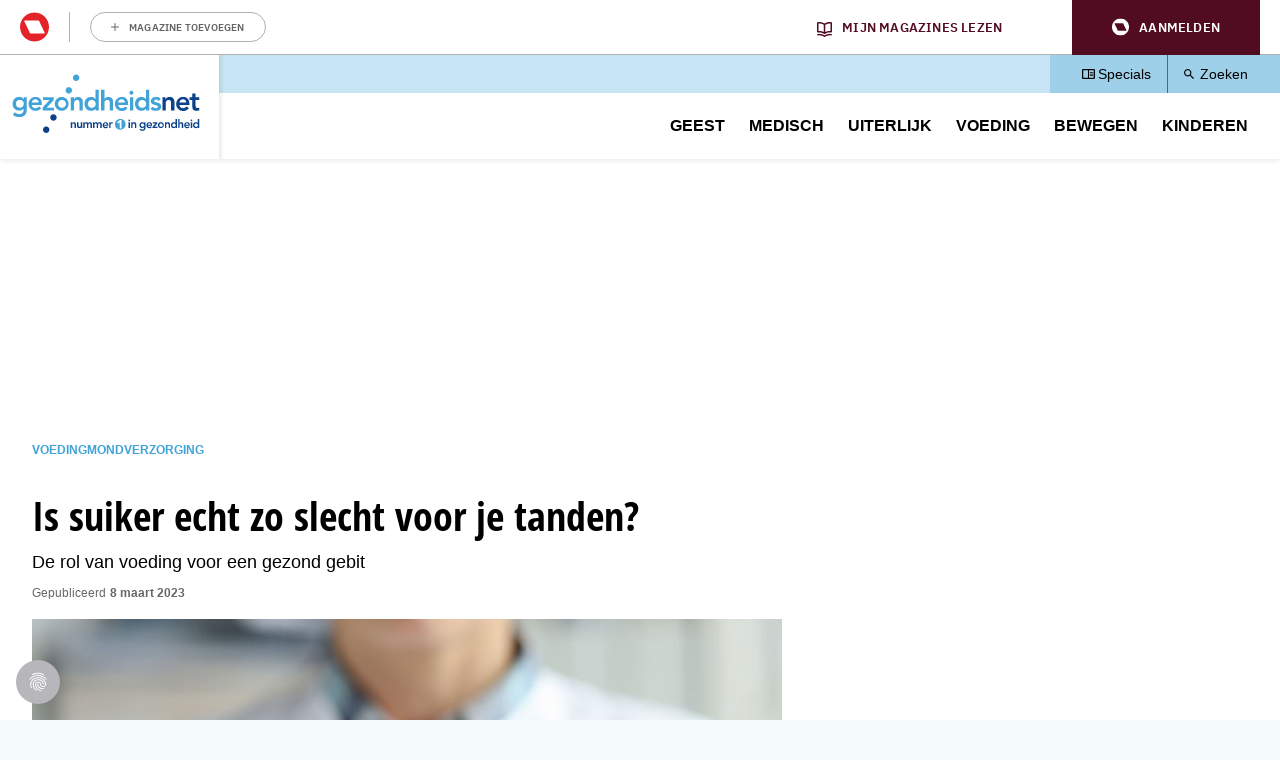

--- FILE ---
content_type: text/html; charset=UTF-8
request_url: https://www.gezondheidsnet.nl/mondverzorging/is-suiker-echt-zo-slecht-voor-je-tanden
body_size: 17632
content:
<!DOCTYPE html>
<html lang="nl" dir="ltr" prefix="og: https://ogp.me/ns#" class="no-js">
  <head>
    <script type="application/json" data-drupal-selector="drupal-settings-json">{"path":{"baseUrl":"\/","pathPrefix":"","currentPath":"node\/117354","currentPathIsAdmin":false,"isFront":false,"currentLanguage":"nl"},"pluralDelimiter":"\u0003","suppressDeprecationErrors":true,"gtm":{"tagId":null,"settings":{"data_layer":"dataLayer","include_classes":false,"allowlist_classes":"google\nnonGooglePixels\nnonGoogleScripts\nnonGoogleIframes","blocklist_classes":"customScripts\ncustomPixels","include_environment":false,"environment_id":"","environment_token":""},"tagIds":["GTM-KWK4FBZ"]},"gtag":{"tagId":"","consentMode":false,"otherIds":[],"events":[],"additionalConfigInfo":[]},"ajaxPageState":{"libraries":"[base64]","theme":"pol_theme","theme_token":null},"ajaxTrustedUrl":{"form_action_p_pvdeGsVG5zNF_XLGPTvYSKCf43t8qZYSwcfZl2uzM":true},"didomi":{"secret":"fCVTEvMkLYtp9GqL9E1CDo5yEX4U5ZZz","secret_id":"sitegezon-3ckr96qt"},"polAds":{"dapData":{"article":{"guid":"4d4b2424-ea62-11ee-b693-06d725b8f17b","cid":"117354"},"context":{"sitecode":"Site-Gezondheidsnet-RMN-NL","page_type":"article","page_category":"content"},"page_type":"detail","page_sub_type":"default","page_access_level":"low"},"didomi":{"didomiId":"0c7f196f-0b85-4850-bfd5-f5512ebf3f5d","daPublisher":"roularta","pubmaticId":"1551"}},"pol_onewelcome":{"onewelcome_api_domain":"api.mijnmagazines.be","bc_channel_identifier":"Site-Gezondheidsnet-RMN-NL"},"polGaSettings":{"clicktrack_selector":".media--type-mini-advertorial \u003E a","content_selector":".block-system-main-block","content_selector_node":".block-system-main-block"},"gaSettings":{"_core":{"default_config_hash":"xBSmMXok8BxxG71ZlXi9V_lX2E5XQnN-y7VVz0MHtwM"},"account":"UA-868721-1","domain_mode":0,"cross_domains":"","visibility":{"request_path_mode":0,"request_path_pages":"\/admin\r\n\/admin\/*\r\n\/batch\r\n\/node\/add*\r\n\/node\/*\/*\r\n\/user\/*\/*","user_role_mode":0,"user_role_roles":{"anonymous":"anonymous"},"user_account_mode":0},"track":{"outbound":true,"mailto":true,"tel":true,"files":true,"files_extensions":"7z|aac|arc|arj|asf|asx|avi|bin|csv|doc(x|m)?|dot(x|m)?|exe|flv|gif|gz|gzip|hqx|jar|jpe?g|js|mp(2|3|4|e?g)|mov(ie)?|msi|msp|pdf|phps|png|ppt(x|m)?|pot(x|m)?|pps(x|m)?|ppam|sld(x|m)?|thmx|qtm?|ra(m|r)?|sea|sit|tar|tgz|torrent|txt|wav|wma|wmv|wpd|xls(x|m|b)?|xlt(x|m)|xlam|xml|z|zip","colorbox":true,"linkid":false,"urlfragments":false,"userid":false,"messages":[],"site_search":false,"adsense":false,"displayfeatures":false,"clicktrack_selector":".media--type-mini-advertorial \u003E a","content_selector":".block-system-main-block"},"privacy":{"anonymizeip":true},"custom":{"parameters":{"dimension1":{"type":"dimension","name":"Hoofdcategorie","value":"[node:field_main_category:entity]"},"dimension2":{"type":"dimension","name":"Content_type","value":"[node:content-type]"}}},"codesnippet":{"create":[],"before":"","after":""},"translation_set":false,"cache":false,"debug":false},"field_group":{"html_element":{"mode":"full","context":"view","settings":{"classes":"","show_empty_fields":false,"id":"","element":"div","show_label":false,"label_element":"h3","label_element_classes":"","attributes":"","effect":"none","speed":"fast"}}},"user":{"uid":0,"permissionsHash":"4a4afa6f4bef48d2d605636997184fdc37c1f6c52b5918bb1746cb06d2f5a7c6"}}</script>
<script src="/sites/default/files/js/js_m5v8V_KbDcodgoAXHpAMEFbDjnd1j5BXCxOibs2kWyQ.js?scope=header&amp;delta=0&amp;language=nl&amp;theme=pol_theme&amp;include=[base64]"></script>
<script src="https://u852.gezondheidsnet.nl/script.js"></script>
<script src="/sites/default/files/js/js_5wGw_gMoPUWId7iCVf3sjMeHM_AorBoNFpAwpO8gTxw.js?scope=header&amp;delta=2&amp;language=nl&amp;theme=pol_theme&amp;include=[base64]"></script>
<script src="/modules/contrib/google_tag/js/gtm.js?t7gnz6"></script>
<script src="/modules/contrib/google_tag/js/gtag.js?t7gnz6"></script>
<script src="/sites/default/files/js/js_gQKwt0V_dfxwa7aVSYkALtbwDwqFilNCgU2mH8uAp2w.js?scope=header&amp;delta=5&amp;language=nl&amp;theme=pol_theme&amp;include=[base64]"></script>

    <meta charset="utf-8" />
<meta name="description" content="Hoe hou je je tanden, je kiezen en je tandvlees gezond? Wat is de rol van voeding voor een gezond gebit, en is suiker nou echt zo’n boosdoener voor je tanden? We vroegen het aan Deidre Paans, mondhygiënist in tandartspraktijk Dante Tanden in Rotterdam en aan Emma Verwegen, zij werkt in deze praktijk als voedingsconsulent. Zij weten hoe we onze tanden en kiezen tot op hoge leeftijd sterk en gezond kunnen houden – en ook hoe de gezondheid van je gebit van invloed is op je totale gezondheid." />
<link rel="canonical" href="https://www.gezondheidsnet.nl/mondverzorging/is-suiker-echt-zo-slecht-voor-je-tanden" />
<meta property="article:subsection_1" content="Mondverzorging" />
<meta property="article:id" content="117354" />
<meta property="article:contentguid" content="4d4b2424-ea62-11ee-b693-06d725b8f17b" />
<meta property="site_code" content="Site-Gezondheidsnet-RMN-NL" />
<meta property="premium" content="false" />
<meta property="og:site_name" content="Gezondheidsnet" />
<meta property="og:type" content="article" />
<meta property="og:url" content="https://www.gezondheidsnet.nl/mondverzorging/is-suiker-echt-zo-slecht-voor-je-tanden" />
<meta property="og:title" content="Is suiker echt zo slecht voor je tanden?" />
<meta property="og:description" content="Hoe hou je je tanden, je kiezen en je tandvlees gezond? Wat is de rol van voeding voor een gezond gebit, en is suiker nou echt zo’n boosdoener voor je tanden? We vroegen het aan Deidre Paans, mondhygiënist in tandartspraktijk Dante Tanden in Rotterdam en aan Emma Verwegen, zij werkt in deze praktijk als voedingsconsulent. Zij weten hoe we onze tanden en kiezen tot op hoge leeftijd sterk en gezond kunnen houden – en ook hoe de gezondheid van je gebit van invloed is op je totale gezondheid." />
<meta property="og:image" content="https://www.gezondheidsnet.nl/sites/default/files/styles/schema_org_16_9/public/2023-03/GettyImages-1353648802.jpg?itok=HfChi_Cd" />
<meta property="og:image:width" content="1220" />
<meta property="og:image:height" content="684" />
<meta property="og:image:alt" content="gezond gebit" />
<meta property="og:locale" content="nl_NL" />
<meta property="article:author" content="Karine Hoenderdos" />
<meta property="article:section" content="Voeding" />
<meta property="article:published_time" content="2023-03-08T16:48:36+0100" />
<meta property="article:modified_time" content="2023-03-08T17:05:19+0100" />
<meta name="twitter:card" content="summary_large_image" />
<meta name="twitter:description" content="Hoe hou je je tanden, je kiezen en je tandvlees gezond? Wat is de rol van voeding voor een gezond gebit, en is suiker nou echt zo’n boosdoener voor je tanden? We vroegen het aan Deidre Paans, mondhygiënist in tandartspraktijk Dante Tanden in Rotterdam en aan Emma Verwegen, zij werkt in deze praktijk als voedingsconsulent. Zij weten hoe we onze tanden en kiezen tot op hoge leeftijd sterk en gezond kunnen houden – en ook hoe de gezondheid van je gebit van invloed is op je totale gezondheid." />
<meta name="twitter:site" content="@GezondNieuws" />
<meta name="twitter:title" content="Is suiker echt zo slecht voor je tanden?" />
<meta name="twitter:image" content="https://www.gezondheidsnet.nl/sites/default/files/styles/schema_org_16_9/public/2023-03/GettyImages-1353648802.jpg?itok=HfChi_Cd" />
<meta name="twitter:image:alt" content="gezond gebit" />
<meta name="p:domain_verify" content="fb10bcfbf1044d85cd29d7f35078996e" />
<meta name="Generator" content="Drupal 10 (https://www.drupal.org)" />
<meta name="MobileOptimized" content="width" />
<meta name="HandheldFriendly" content="true" />
<meta name="viewport" content="width=device-width, initial-scale=1.0" />
<script type="application/ld+json">{
    "@context": "https://schema.org",
    "@graph": [
        {
            "@type": "Article",
            "headline": "Is suiker echt zo slecht voor je tanden?",
            "description": "Hoe hou je je tanden, je kiezen en je tandvlees gezond? Wat is de rol van voeding voor een gezond gebit, en is suiker nou echt zo’n boosdoener voor je tanden? We vroegen het aan Deidre Paans, mondhygiënist in tandartspraktijk Dante Tanden in Rotterdam en aan Emma Verwegen, zij werkt in deze praktijk als voedingsconsulent. Zij weten hoe we onze tanden en kiezen tot op hoge leeftijd sterk en gezond kunnen houden – en ook hoe de gezondheid van je gebit van invloed is op je totale gezondheid.",
            "image": {
                "@type": "ImageObject",
                "representativeOfPage": "True",
                "url": [
                    "https://www.gezondheidsnet.nl/sites/default/files/styles/schema_org_1_1/public/2023-03/GettyImages-1353648802.jpg?itok=xk-EpDzg",
                    "https://www.gezondheidsnet.nl/sites/default/files/styles/schema_org_4_3/public/2023-03/GettyImages-1353648802.jpg?itok=tbXBMJZg",
                    "https://www.gezondheidsnet.nl/sites/default/files/styles/schema_org_16_9/public/2023-03/GettyImages-1353648802.jpg?itok=HfChi_Cd"
                ]
            },
            "datePublished": "2023-03-08T16:48:36+0100",
            "dateModified": "2023-03-08T17:05:19+0100",
            "isAccessibleForFree": "True",
            "author": {
                "@type": "Person",
                "name": "Karine Hoenderdos"
            },
            "publisher": {
                "@type": "Organization",
                "name": "Roularta Media Nederland BV",
                "url": "https://roularta.nl/",
                "logo": {
                    "@type": "ImageObject",
                    "url": "https://www.gezondheidsnet.nl/modules/custom/pol_content/assets/roularta.svg"
                }
            },
            "mainEntityOfPage": "https://www.gezondheidsnet.nl/mondverzorging/is-suiker-echt-zo-slecht-voor-je-tanden"
        },
        {
            "@type": "WebPage",
            "breadcrumb": {
                "@type": "BreadcrumbList",
                "itemListElement": [
                    {
                        "@type": "ListItem",
                        "position": 1,
                        "name": "Voeding",
                        "item": "https://www.gezondheidsnet.nl/voeding"
                    },
                    {
                        "@type": "ListItem",
                        "position": 2,
                        "name": "Mondverzorging",
                        "item": "https://www.gezondheidsnet.nl/mondverzorging"
                    }
                ]
            }
        },
        {
            "@type": "WebSite",
            "name": "Gezondheidsnet",
            "url": "https://www.gezondheidsnet.nl/",
            "potentialAction": {
                "@type": "SearchAction",
                "target": {
                    "@type": "EntryPoint",
                    "urlTemplate": "https://www.gezondheidsnet.nl/zoeken?tekst={search_term_string}"
                },
                "query-input": "required name=search_term_string"
            }
        }
    ]
}</script>
<link rel="icon" href="/themes/custom/pol_theme/favicon.ico" type="image/vnd.microsoft.icon" />

    <link rel="apple-touch-icon" sizes="180x180" href="/themes/custom/pol_theme/favicons/apple-touch-icon.png">
    <link rel="icon" type="image/png" sizes="32x32" href="/themes/custom/pol_theme/favicons/favicon-32x32.png">
    <link rel="icon" type="image/png" sizes="16x16" href="/themes/custom/pol_theme/favicons/favicon-16x16.png">
    <link rel="manifest" href="/themes/custom/pol_theme/favicons/site.webmanifest" crossorigin="use-credentials">
    <link rel="mask-icon" href="/themes/custom/pol_theme/favicons/safari-pinned-tab.svg" color="#41a3d7">
    <meta name="apple-mobile-web-app-title" content="Gezondheidsnet">
    <meta name="application-name" content="Gezondheidsnet">
    <meta name="msapplication-TileColor" content="#41a3d7">
    <meta name="msapplication-config" content="/themes/custom/pol_theme/favicons/browserconfig.xml">
    <meta name="theme-color" content="#41a3d7">
    <title>Is suiker echt zo slecht voor je tanden? | Gezondheidsnet</title>
    <link rel="stylesheet" media="all" href="/sites/default/files/css/css_SxGTMVZFaiCAfD40bAV1pE3HPm2ROp4s-ZrPCZsai0Q.css?delta=0&amp;language=nl&amp;theme=pol_theme&amp;include=eJxtTFsSgyAMvBDCkZwokaYNhCGx1ttXnPplf3Z39lWFR4gaIkXJ5Kowh9jWCuy7HpjKS53uapjDBIpOaxm7CIllAh7U9qOU-nS0B-ZbMEvD6xOe8HFvwk3DiT5LXBndhtMiLYcf-w43E_l4L-YjGhCrN0npz_aqZVSFhC5jJAgLsWHzM1QjKV8viV9q" />
<link rel="stylesheet" media="all" href="/sites/default/files/css/css_12bnQe1uObtmJRD7SSnGTS2WCV1b1fFRVJKVyBRTvIY.css?delta=1&amp;language=nl&amp;theme=pol_theme&amp;include=eJxtTFsSgyAMvBDCkZwokaYNhCGx1ttXnPplf3Z39lWFR4gaIkXJ5Kowh9jWCuy7HpjKS53uapjDBIpOaxm7CIllAh7U9qOU-nS0B-ZbMEvD6xOe8HFvwk3DiT5LXBndhtMiLYcf-w43E_l4L-YjGhCrN0npz_aqZVSFhC5jJAgLsWHzM1QjKV8viV9q" />
<link rel="stylesheet" media="print" href="/sites/default/files/css/css_-BhhcK6ZOv0HfRa0H_I8fO8nxwL53GM4lFySQE_4Rz4.css?delta=2&amp;language=nl&amp;theme=pol_theme&amp;include=eJxtTFsSgyAMvBDCkZwokaYNhCGx1ttXnPplf3Z39lWFR4gaIkXJ5Kowh9jWCuy7HpjKS53uapjDBIpOaxm7CIllAh7U9qOU-nS0B-ZbMEvD6xOe8HFvwk3DiT5LXBndhtMiLYcf-w43E_l4L-YjGhCrN0npz_aqZVSFhC5jJAgLsWHzM1QjKV8viV9q" />
<link rel="stylesheet" media="all" href="/sites/default/files/css/css_UP9LZzFA3h-yWZUg3pvO-XAIKAQ-K7jMv4Qs9tfYfFo.css?delta=3&amp;language=nl&amp;theme=pol_theme&amp;include=eJxtTFsSgyAMvBDCkZwokaYNhCGx1ttXnPplf3Z39lWFR4gaIkXJ5Kowh9jWCuy7HpjKS53uapjDBIpOaxm7CIllAh7U9qOU-nS0B-ZbMEvD6xOe8HFvwk3DiT5LXBndhtMiLYcf-w43E_l4L-YjGhCrN0npz_aqZVSFhC5jJAgLsWHzM1QjKV8viV9q" />
<link rel="stylesheet" media="print" href="/sites/default/files/css/css_BbDQDunmkc0zuv3w_c34xS7UlAYjgPlVrm0O4eyx5i8.css?delta=4&amp;language=nl&amp;theme=pol_theme&amp;include=eJxtTFsSgyAMvBDCkZwokaYNhCGx1ttXnPplf3Z39lWFR4gaIkXJ5Kowh9jWCuy7HpjKS53uapjDBIpOaxm7CIllAh7U9qOU-nS0B-ZbMEvD6xOe8HFvwk3DiT5LXBndhtMiLYcf-w43E_l4L-YjGhCrN0npz_aqZVSFhC5jJAgLsWHzM1QjKV8viV9q" />

  </head>
  <body class="has-one-sidebar has-sidebar-second path-node page-node-type-article">
    <div id="rmg-mma-navigation"></div>
    <noscript><iframe src="https://www.googletagmanager.com/ns.html?id=GTM-KWK4FBZ"
                  height="0" width="0" style="display:none;visibility:hidden"></iframe></noscript>

      

  <header class="page-header" id="page-header">
    <a href="#main-content" class="skip-link button">Overslaan en naar de inhoud gaan</a>
    <div class="container">
        <div class="region region-header">
    <div id="block-branding" class="block block-system-branding-block">
  
    
        <a href="/" title="Naar homepage Gezondheidsnet" rel="home">
      <img width="219" height="100" src="/themes/custom/pol_theme/logo.svg" alt="Logo Gezondheidsnet" title="Gezondheidsnet" loading="eager" />
    </a>
      
</div>
<div id="block-blueconicsubscribesitegn" class="block block-fixed-block-contentblueconic-subscribe-site-gn">
  
    
        <div id="bc-subscr_site-gezondheidsnet-nl"></div>

  </div>
<nav role="navigation" aria-labelledby="block-servicemenu-menu" id="block-servicemenu" class="block block-menu navigation menu--service">
                
  <span class="visually-hidden" id="block-servicemenu-menu">Service menu</span>
  

        
              <ul class="menu menu-level--0">
                    <li class="menu-item menu-item-level--0">
        <a href="/specials" data-drupal-link-system-path="specials">Specials</a>
              </li>
                <li class="menu-item menu-item-level--0">
        <a href="/zoeken" data-drupal-link-system-path="zoeken">Zoeken</a>
              </li>
        </ul>
  


  </nav>
<nav role="navigation" aria-labelledby="block-pol-theme-mainnavigation-menu" id="block-pol-theme-mainnavigation" class="block block-menu navigation menu--main">
                
  <span class="visually-hidden" id="block-pol-theme-mainnavigation-menu">Main navigation</span>
  

        
              <ul class="menu menu-level--0">
                    <li class="menu-item menu-item-level--0 menu-item--expanded">
        <a href="/geest" data-drupal-link-system-path="taxonomy/term/15648">Geest</a>
                  <button class="menu-helper-button" tabindex="-1" aria-expanded="false" aria-controls="main-menu-level--1--1">Open</button>
          <div id="main-menu-level--1--1" class="menu-wrapper">
                          <ul class="menu menu-level--1">
                    <li class="menu-item menu-item-level--1">
        <a href="/angst-en-fobie" data-drupal-link-system-path="taxonomy/term/25998">Angst en fobie</a>
              </li>
                <li class="menu-item menu-item-level--1">
        <a href="/hersenen-en-geheugen" data-drupal-link-system-path="taxonomy/term/26047">Hersenen en geheugen</a>
              </li>
                <li class="menu-item menu-item-level--1">
        <a href="/psychische-klachten" data-drupal-link-system-path="taxonomy/term/119003">Psychische klachten</a>
              </li>
                <li class="menu-item menu-item-level--1">
        <a href="/stress-en-burn-out" data-drupal-link-system-path="taxonomy/term/26102">Stress en burn-out</a>
              </li>
                <li class="menu-item menu-item-level--1">
        <a href="/verslavingen" data-drupal-link-system-path="taxonomy/term/26116">Verslavingen</a>
              </li>
                <li class="menu-item menu-item-level--1">
        <a href="/geest" data-drupal-link-system-path="taxonomy/term/15648">Alle artikelen</a>
              </li>
        </ul>
  
          </div>
              </li>
                <li class="menu-item menu-item-level--0 menu-item--expanded">
        <a href="/medisch" data-drupal-link-system-path="taxonomy/term/15647">Medisch</a>
                  <button class="menu-helper-button" tabindex="-1" aria-expanded="false" aria-controls="main-menu-level--1--2">Open</button>
          <div id="main-menu-level--1--2" class="menu-wrapper">
                          <ul class="menu menu-level--1">
                    <li class="menu-item menu-item-level--1">
        <a href="/cholesterol" data-drupal-link-system-path="taxonomy/term/26034">Cholesterol</a>
              </li>
                <li class="menu-item menu-item-level--1">
        <a href="/hart-en-vaatziekten" data-drupal-link-system-path="taxonomy/term/26041">Hart- en vaatziekten</a>
              </li>
                <li class="menu-item menu-item-level--1">
        <a href="/prostaatklachten" data-drupal-link-system-path="taxonomy/term/26009">Prostaatklachten</a>
              </li>
                <li class="menu-item menu-item-level--1">
        <a href="/stoelgang-en-spijsvertering" data-drupal-link-system-path="taxonomy/term/26037">Stoelgang en spijsvertering</a>
              </li>
                <li class="menu-item menu-item-level--1">
        <a href="/vaginale-klachten" data-drupal-link-system-path="taxonomy/term/26107">Vaginale klachten</a>
              </li>
                <li class="menu-item menu-item-level--1">
        <a href="/medisch" data-drupal-link-system-path="taxonomy/term/15647">Alle artikelen</a>
              </li>
        </ul>
  
          </div>
              </li>
                <li class="menu-item menu-item-level--0 menu-item--expanded">
        <a href="/uiterlijk" data-drupal-link-system-path="taxonomy/term/15651">Uiterlijk</a>
                  <button class="menu-helper-button" tabindex="-1" aria-expanded="false" aria-controls="main-menu-level--1--3">Open</button>
          <div id="main-menu-level--1--3" class="menu-wrapper">
                          <ul class="menu menu-level--1">
                    <li class="menu-item menu-item-level--1">
        <a href="/eczeem" data-drupal-link-system-path="taxonomy/term/123447">Eczeem</a>
              </li>
                <li class="menu-item menu-item-level--1">
        <a href="/haarverzorging" data-drupal-link-system-path="taxonomy/term/26040">Haarverzorging</a>
              </li>
                <li class="menu-item menu-item-level--1">
        <a href="/huid" data-drupal-link-system-path="taxonomy/term/26105">Huid</a>
              </li>
                <li class="menu-item menu-item-level--1">
        <a href="/huidschimmel" data-drupal-link-system-path="taxonomy/term/123487">Huidschimmel</a>
              </li>
                <li class="menu-item menu-item-level--1">
        <a href="/voeten" data-drupal-link-system-path="taxonomy/term/26067">Voeten</a>
              </li>
                <li class="menu-item menu-item-level--1">
        <a href="/uiterlijk" data-drupal-link-system-path="taxonomy/term/15651">Alle artikelen</a>
              </li>
        </ul>
  
          </div>
              </li>
                <li class="menu-item menu-item-level--0 menu-item--expanded">
        <a href="/voeding" data-drupal-link-system-path="taxonomy/term/15649">Voeding</a>
                  <button class="menu-helper-button" tabindex="-1" aria-expanded="false" aria-controls="main-menu-level--1--4">Open</button>
          <div id="main-menu-level--1--4" class="menu-wrapper">
                          <ul class="menu menu-level--1">
                    <li class="menu-item menu-item-level--1">
        <a href="/dorstlessers" data-drupal-link-system-path="taxonomy/term/120440">Dorstlessers</a>
              </li>
                <li class="menu-item menu-item-level--1">
        <a href="/groente-en-fruit" data-drupal-link-system-path="taxonomy/term/26039">Groente en fruit</a>
              </li>
                <li class="menu-item menu-item-level--1">
        <a href="/overgewicht-en-afvallen" data-drupal-link-system-path="taxonomy/term/25991">Overgewicht en afvallen</a>
              </li>
                <li class="menu-item menu-item-level--1">
        <a href="/vitamines-en-mineralen" data-drupal-link-system-path="taxonomy/term/26120">Vitamines en mineralen</a>
              </li>
                <li class="menu-item menu-item-level--1">
        <a href="/zuivel-en-zuivelvervangers" data-drupal-link-system-path="taxonomy/term/119391">Zuivel en zuivelvervangers</a>
              </li>
                <li class="menu-item menu-item-level--1">
        <a href="/voeding" data-drupal-link-system-path="taxonomy/term/15649">Alle artikelen</a>
              </li>
        </ul>
  
          </div>
              </li>
                <li class="menu-item menu-item-level--0 menu-item--expanded">
        <a href="/bewegen" data-drupal-link-system-path="taxonomy/term/15650">Bewegen</a>
                  <button class="menu-helper-button" tabindex="-1" aria-expanded="false" aria-controls="main-menu-level--1--5">Open</button>
          <div id="main-menu-level--1--5" class="menu-wrapper">
                          <ul class="menu menu-level--1">
                    <li class="menu-item menu-item-level--1">
        <a href="/fietsen" data-drupal-link-system-path="taxonomy/term/119967">Fietsen</a>
              </li>
                <li class="menu-item menu-item-level--1">
        <a href="/hardlopen" data-drupal-link-system-path="taxonomy/term/26062">Hardlopen</a>
              </li>
                <li class="menu-item menu-item-level--1">
        <a href="/platte-buik-en-buikspieren" data-drupal-link-system-path="taxonomy/term/26089">Platte buik en buikspieren</a>
              </li>
                <li class="menu-item menu-item-level--1">
        <a href="/wandelen" data-drupal-link-system-path="taxonomy/term/119944">Wandelen</a>
              </li>
                <li class="menu-item menu-item-level--1">
        <a href="/yoga-en-mindfulness" data-drupal-link-system-path="taxonomy/term/26123">Yoga en mindfulness</a>
              </li>
                <li class="menu-item menu-item-level--1">
        <a href="/bewegen" data-drupal-link-system-path="taxonomy/term/15650">Alle artikelen</a>
              </li>
        </ul>
  
          </div>
              </li>
                <li class="menu-item menu-item-level--0 menu-item--expanded">
        <a href="/kinderen" data-drupal-link-system-path="taxonomy/term/123181">Kinderen</a>
                  <button class="menu-helper-button" tabindex="-1" aria-expanded="false" aria-controls="main-menu-level--1--6">Open</button>
          <div id="main-menu-level--1--6" class="menu-wrapper">
                          <ul class="menu menu-level--1">
                    <li class="menu-item menu-item-level--1">
        <a href="/kinderen/acute-buikpijn-bij-kinderen" data-drupal-link-system-path="node/105867">Acute buikpijn bij kinderen</a>
              </li>
                <li class="menu-item menu-item-level--1">
        <a href="/kinderen/braken-bij-kinderen" data-drupal-link-system-path="node/105707">Braken bij kinderen</a>
              </li>
                <li class="menu-item menu-item-level--1">
        <a href="/kinderen/eetproblemen-bij-kinderen" data-drupal-link-system-path="node/106039">Eetproblemen bij kinderen</a>
              </li>
                <li class="menu-item menu-item-level--1">
        <a href="/stoelgang-en-spijsvertering/poepproblemen-bij-kinderen-hoe-los-je-ze-op" data-drupal-link-system-path="node/108545">Poepproblemen bij kinderen</a>
              </li>
                <li class="menu-item menu-item-level--1">
        <a href="/kinderen/pijn-op-de-borst-bij-kinderen" data-drupal-link-system-path="node/105873">Pijn op de borst bij kinderen</a>
              </li>
                <li class="menu-item menu-item-level--1">
        <a href="/kinderen" data-drupal-link-system-path="taxonomy/term/123181">Alle artikelen</a>
              </li>
        </ul>
  
          </div>
              </li>
        </ul>
  


  </nav>

  </div>

    </div>
  </header>

  <div class="container container--messages">
      <div class="region region-ad-top">
    <div id="block-pol-theme-adheseadslot-6" class="block block-pol-adhese-ad">
  
    
          <div id="top_rt_mobile" style="text-align: center;"></div>

  </div>
<div id="block-pol-theme-adhese-top-lb-bb" class="block block-pol-adhese-ad">
  
    
          <div id="top_lb_bb" style="text-align: center;"></div>

  </div>

  </div>

  </div>

<div class="container container--content">
  <main id="main-content" class="main-content" tabindex="-1">
          <div class="region region-content">
    <div data-drupal-messages-fallback class="hidden"></div><div id="block-breadcrumb" class="block block-system-breadcrumb-block">
  
    
        <nav class="breadcrumb" role="navigation" aria-labelledby="system-breadcrumb">
    <span id="system-breadcrumb" class="visually-hidden">Kruimelpad</span>
    <ol>
          <li>
                  <a href="/voeding">Voeding</a>
              </li>
          <li>
                  <a href="/mondverzorging">Mondverzorging</a>
              </li>
        </ol>
  </nav>

  </div>
<div id="block-blueconicabovearticle" class="block block-fixed-block-contentblueconic-above-article">
  
    
        <div id="bc-article-abovearticle"></div>

  </div>
<div id="block-pol-theme-pagetitle" class="block block-page-title-block">
  
    
      
  <h1><span>Is suiker echt zo slecht voor je tanden?</span>
</h1>


  </div>
<div id="block-pol-theme-mainpagecontent" class="block block-system-main-block">
  
    
      <article class="node node--type-article node--view-mode-full">
  <header class="node__header">
    
        
                      <div class="field field--name-field-subtitle field--label-hidden field__item"><p>De rol van voeding voor een gezond gebit</p></div>
      

      </header>

      <footer class="node__meta">
      <dl class="node__submitted">
        <dt>Gepubliceerd</dt>
        <dd>8 maart 2023</dd>
              </dl>
      
    </footer>
  
  
  <div class="node__content">
                <div class="field field--name-field-header-image field--label-hidden field__item"><article class="media media--type-image media--view-mode-header-image">
  
                  <div class="field field--name-field-media-image field--label-hidden field__item">  <img loading="eager" src="/sites/default/files/styles/header_image/public/2023-03/GettyImages-1353648802.jpg?h=34b0936a&amp;itok=7_b5VE_Q" width="750" height="430" alt="gezond gebit" />


</div>
                  <div class="field field--name-field-credits field--label-hidden field__item">Getty Images</div>
      
  </article>
</div>
                  <div class="field field--name-field-intro field--label-hidden field__item"><p>Hoe hou je je tanden, je kiezen en je tandvlees gezond? Wat is de rol van voeding voor een gezond gebit, en is suiker nou echt zo’n boosdoener voor je tanden? We vroegen het aan Deidre Paans, mondhygiënist in tandartspraktijk Dante Tanden in Rotterdam en aan Emma Verwegen, zij werkt in deze praktijk als voedingsconsulent. Zij weten hoe we onze tanden en kiezen tot op hoge leeftijd sterk en gezond kunnen houden – en ook hoe de gezondheid van je gebit van invloed is op je totale gezondheid.</p></div>
                  <div class="field field--name-body field--label-hidden field__item"><div id="top_incontent" style="text-align: center;"></div><p>Het complete gebit van een volwassene bestaat uit maximaal 32 tanden en kiezen, inclusief de verstandskiezen. Tanden en kiezen zijn opgebouwd uit verschillende lagen: tandbeen en tandglazuur. Tandbeen is het binnenste deel, dat relatief zacht is. Het loopt uit in een flinke wortel, die vast zit in het kaakbot. In het midden van elke tand en kies zit een holte, waardoor de zenuwen en bloedvaten lopen.</p>

<h2>Supersterk tandglazuur</h2>

<p>Het tandbeen wordt beschermd door een hard laagje, het tandglazuur, een van de hardste materialen op aarde. Tandglazuur is zo hard dat een tandarts een diamanten boor moet gebruiken om erdoorheen te komen. Maar het glazuur heeft wel een achilleshiel: het kan niet goed tegen zuur. Naast de kiezen en tanden bestaat het gebit ook uit tandvlees, dat het gebit beschermt. Als het tandvlees gezond is, kunnen er geen voedselresten en bacteriën doordringen tot de tandwortel en het kaakbot.</p>

<h2>Zo maak je je gebit schoon</h2>

<p>Deidre Paans legt uit hoe je het gebit goed schoonmaakt: "Elke dag twee keer poetsen, het liefst met een elektrische tandenborstel. De kleine ronde borstel van een elektrische borstel zorgt ervoor dat je goed de ronde hoeken van de tanden, bij het tandvlees, kunt schoonmaken. Welke tandpasta je daarbij gebruikt maakt niet zoveel uit, als er maar fluoride in zit. Fluoride helpt namelijk je tanden sterker maken. Een goedkope <a data-entity-substitution="canonical" data-entity-type="node" data-entity-uuid="b2bf9308-69c2-486e-ace9-ae2edbf199fb" href="/mondverzorging/kies-de-juiste-tandpasta" title="Kies de juiste tandpasta">tandpasta</a> doet het werk net zo goed als een dure tandpasta – het is een kwestie van smaak. Denk eraan dat je bij het poetsen ook de aanzet van het tandvlees meeneemt, want daar nestelen zich graag voedselresten. Behalve twee keer per dag poetsen, moet je ook minstens een keer per dag een <a data-entity-substitution="canonical" data-entity-type="node" data-entity-uuid="5aa17ccb-69e4-414e-90ed-e94021b56423" href="/mondverzorging/flossen-tandenstoken-of-ragen" title="Flossen, tandenstoken of ragen?">tandenstoker of rager</a> gebruiken om de ruimte tussen je tanden schoon te maken. Een mondspoeling voor een frisse mond kan, maar is niet per se nodig."</p><div id="mid_incontent" style="text-align: center;"></div>

<h2>Leefstijladviezen in de tandartspraktijk</h2>

<p>Het bijzondere aan Dante Tanden in Rotterdam is dat er in de praktijk ook leefstijl- en voedingsadviezen worden gegeven. Emma Verwegen is voedingsconsulent en diëtist in opleiding en zij verzorgt de adviezen. "Voeding is heel belangrijk als je een gezond gebit wil houden. Tanden en kiezen zijn levend materiaal; ze hebben dagelijks voedingsstoffen nodig om in goede conditie te blijven. Voor sterke tanden zijn calcium, vitamine D en fluor bijvoorbeeld belangrijk, en voor gezond tandvlees is vitamine C een must. Gezond eten is dus ook voor het gebit essentieel. Verder is het belangrijk om niet te vaak te eten, en om niet te veel suiker te eten. Met mijn adviezen probeer ik mensen gezondere keuzes te laten maken. Daar profiteert het gebit van, en ook de algehele gezondheid.’</p>

<h2>Suiker is écht slecht voor de tanden</h2>

<p>Hoe zit dat nu met suiker voor je gebit? Emma: "Dat is echt slecht voor je gebit. Als je suiker eet, blijven er altijd wat restjes achter in je mond. Die restjes suiker zijn een ideale voedingsbodem voor ongunstige bacteriën in je mond, die kunnen leiden tot een <a data-entity-substitution="canonical" data-entity-type="node" data-entity-uuid="52fd1238-f183-48e0-b3ab-983956ebcab9" href="/mondverzorging/6-tips-tegen-tandvleesontsteking" title="6 tips tegen tandvleesontsteking">tandvleesontsteking</a>. Die bacteriën breken de suikers af, waarbij er zuren ontstaan, en dat is slecht voor je tandglazuur. Suiker is dus echt slecht voor je gebit. Zoete producten, zoals snoep en koek, bevatten verder meestal alleen maar suiker en geen andere gezonde voedingsstoffen, zoals vitamines, vezels of eiwitten. Je lichaam heeft er verder niks aan. Fruit, brood en pasta bevatten ook suikers, en die zijn ook een goede voedingsbodem zijn voor bacteriën. Maar deze producten bevatten daarnaast tenminste nog goede voedingsstoffen en ze geven je meer verzadiging. Daarom heeft bijvoorbeeld een appel toch echt de voorkeur boven snoep en koek."</p>

<h2>Eet niet te vaak</h2>

<p>Elke keer als je iets eet, komen er voedselresten op je gebit en kunnen bacteriën suikers omzetten in zuren. Je speeksel kan die zuren weer neutraliseren. Deidre: "Daarom is speeksel zo belangrijk voor een gezonde mond. Regelmatig iets drinken, of kauwen op kauwgum, helpt om voldoende speeksel aan te maken. In de nacht is er minder speekselaanmaak door de biologische klok. Daardoor is het gebit in de nacht gevoeliger voor tandbederf en is het belangrijk je tanden te poetsen voor het slapengaan. Mensen die ’s nachts eten, bijvoorbeeld in ploegendienst, hebben daardoor een extra risicofactor voor het gebit." Emma vult aan: "Uit onderzoek blijkt dat onze tanden en kiezen maximaal zeven eet- en drinkmomenten per dag aankunnen. Eet dus niet de hele dag door."</p>

<h2>Gezond tandvlees</h2>

<p>Veel mensen hebben <a data-entity-substitution="canonical" data-entity-type="node" data-entity-uuid="14aff7cd-db62-46a5-b155-76ec52d58ce1" href="/diabetes/ontstoken-tandvlees-niet-zo-onschuldig-als-je-denkt" title="Ontstoken tandvlees: niet zo onschuldig als je denkt">ontstoken tandvlees</a>. Je merkt dat bijvoorbeeld doordat het tandvlees snel bloedt bij het poetsen, of dat het er rood en gezwollen uitziet. Deidre waarschuwt dat je dit serieus moet nemen: "Bacteriën zorgen ervoor dat het tandvlees ontstoken raakt. Die bacteriën willen voedsel, en werken zich het liefst door je tandvlees naar je tandglazuur en tandbeen. Zo kunnen <a data-entity-substitution="canonical" data-entity-type="node" data-entity-uuid="2ad47053-7d35-4c74-91ab-898b47456afc" href="/mondverzorging/caries-gaatjes-in-de-mond" title="Cariës: gaatjes in de mond">gaatjes</a> ontstaan. Als het gaatje de holte in je tand of kies bereikt, krijg je kiespijn. Uiteindelijk kunnen de bacteriën zelfs ook je kaakholte bereiken en daar schade aanrichten. Dit kun je voorkomen door goed te poetsen en door tandenstokers te gebruiken, en door je gebit regelmatig te laten controleren en reinigen door een mondhygiënist. Zo kun je tijdig ingrijpen en veel problemen voorkomen."</p>

<h2>Witter dan wit</h2>

<p>Witte tanden zijn een schoonheidsideaal. Emma: "Maar door ons eten, met name door koffie, thee en wijn, verkleuren onze tanden." Deidre vult aan: "Dat kun je deels voorkomen door je mond met water te spoelen na het drinken, maar je kunt er ook voor kiezen om je tanden te laten bleken. Ik adviseer om dan niet naar een goedkope tandenbleeksalon te gaan. Die mogen namelijk alleen een bleekmiddel met maar weinig waterstofperoxide gebruiken. Het effect is dan minimaal, en het is ook nog eens schadelijk voor je tandglazuur. Alleen tandartsen mogen meer geconcentreerde oplossing gebruiken, die ze ook nog eens zorgvuldiger aanbrengen, waardoor het effectiever en minder schadelijk is."</p>

<h2>Pas op met frisdrank!</h2>

<p>Het afslijten van het tandglazuur door zuur wordt ook wel tanderosie genoemd. Tanderosie maakt het tandglazuur dunner, zodat de tanden en kiezen minder goed&nbsp; beschermd zijn. Hoe meer suiker, hoe meer zuur er geproduceerd kan worden. Maar ook producten die zuur zijn zorgen voor tanderosie. Denk aan producten als vruchtensap, fruit en salades. En frisdrank, zegt Emma: "Frisdranken zijn behoorlijk zuur, en dat is niet goed voor je tandglazuur. Dat geldt voor zowel gewone frisdrank als voor light frisdrank. Drink dit liever niet, of met een rietje om te tanden te beschermen tegen het zuur."</p>

<h2>Gezond gebit, gezond lichaam</h2>

<p>Gaat er nog iets veranderen in de tandartspraktijk, bijvoorbeeld nieuwe behandelingen of technieken? Deidre verwacht juist dat de tandarts meer aandacht zal krijgen voor de complete gezondheid: "Een gezond gebit helpt de algehele gezondheid. Als je tandvleesontstekingen hebt, is dat belastend voor het immuunsysteem en daarmee voor de gehele gezondheid. Andersom kun je aan het gebit soms ook als eerste zien dat er ziektes zijn, zoals bijvoorbeeld diabetes. Daarom hebben wij bij Dante Tanden extra veel aandacht voor leefstijl en goede voeding. Ik verwacht dat dit in de toekomst voor veel meer praktijken het geval zal zijn."</p></div>
      
<div  class="group-node-info">
      <div class="field field--name-field-author field--label-inline">
    <span class="field__label">Auteur&nbsp;</span>
          <ul class="field__items">
              <li class="field__item"><a href="/auteur/karine-hoenderdos" hreflang="nl">Karine Hoenderdos</a></li>
              </ul>
      </div>

  </div>
  </div>

</article>

  </div>
<div id="block-blueconicbelowarticle" class="block block-fixed-block-contentblueconic-below-article">
  
    
        <div id="bc-below-article"></div>

  </div>
<div id="block-pol-theme-adheseadslot-2" class="block block-pol-adhese-ad">
  
    
          <div id="mid_fluid" style="text-align: center;"></div>

  </div>
<div id="block-blueconicarticlerecommendation" class="block block-fixed-block-contentblueconic-article-recommendation">
  
    
        <div id="bc-recommendations-widget"></div>

  </div>
<div id="block-special" class="block block-fieldblocknode">
  
    
                  <div class="field field--name-field-special field--label-hidden field__item"><h2>Meer lezen over <strong>Mondverzorging</strong></h2>
<ul class="mini-teaser-list"><li class="mini-teaser-list--item"><article class="node node--type-article node--view-mode-mini-teaser">
  
  
  <a href="/mondverzorging/zijn-grijze-amalgaamvullingen-schadelijk-voor-je-gezondheid" rel="bookmark">
          <h3>
        <span>Zijn grijze amalgaamvullingen schadelijk voor je gezondheid?</span>

      </h3>
    
    <div class="content">
                          <div class="field field--name-field-archive-image field--label-hidden field__item"><article class="media media--type-image media--view-mode-mini-teaser">
          <div class="content">
                  <div class="field field--name-field-media-image field--label-hidden field__item">  <img loading="lazy" src="/sites/default/files/styles/mini_teaser/public/2025-10/bgettyimages-174752175.jpg?h=34b0936a&amp;itok=8ZkVWYQB" width="200" height="112" alt="man bij tandarts" />


</div>
      
    </div>
  </article>
</div>
      
          </div>
  </a>
</article>
</li><li class="mini-teaser-list--item"><article class="node node--type-article node--view-mode-mini-teaser">
  
  
  <a href="/mondverzorging/hoe-gezond-is-jouw-mond" rel="bookmark">
          <h3>
        <span>Hoe gezond is jouw mond?</span>

      </h3>
    
    <div class="content">
                          <div class="field field--name-field-header-image field--label-hidden field__item"><article class="media media--type-image media--view-mode-mini-teaser">
          <div class="content">
                  <div class="field field--name-field-media-image field--label-hidden field__item">  <img loading="lazy" src="/sites/default/files/styles/mini_teaser/public/gettyimages-501647507.jpg?h=34b0936a&amp;itok=TLtz1TO5" width="200" height="112" />


</div>
      
    </div>
  </article>
</div>
      
          </div>
  </a>
</article>
</li><li class="mini-teaser-list--item"><article class="node node--type-article node--view-mode-mini-teaser">
  
  
  <a href="/mondverzorging/stappenplan-voor-een-goede-mondhygiene" rel="bookmark">
          <h3>
        <span>Stappenplan voor een goede mondhygiëne</span>

      </h3>
    
    <div class="content">
                          <div class="field field--name-field-header-image field--label-hidden field__item"><article class="media media--type-image media--view-mode-mini-teaser">
          <div class="content">
                  <div class="field field--name-field-media-image field--label-hidden field__item">  <img loading="lazy" src="/sites/default/files/styles/mini_teaser/public/istock_000009637543_full.jpg?h=3ca652f7&amp;itok=b_W0eAnQ" width="200" height="112" />


</div>
      
    </div>
  </article>
</div>
      
          </div>
  </a>
</article>
</li><li class="mini-teaser-list--item"><article class="node node--type-article node--view-mode-mini-teaser">
  
  
  <a href="/mondverzorging/je-mondweerstand-wat-is-dat" rel="bookmark">
          <h3>
        <span>Je mondweerstand, wat is dat?</span>

      </h3>
    
    <div class="content">
                          <div class="field field--name-field-header-image field--label-hidden field__item"><article class="media media--type-image media--view-mode-mini-teaser">
          <div class="content">
                  <div class="field field--name-field-media-image field--label-hidden field__item">  <img loading="lazy" src="/sites/default/files/styles/mini_teaser/public/istock_39387076_large.jpg?h=34b0936a&amp;itok=6APOAAd7" width="200" height="112" />


</div>
      
    </div>
  </article>
</div>
      
          </div>
  </a>
</article>
</li><li class="mini-teaser-list--item"><article class="node node--type-article node--view-mode-mini-teaser">
  
  
  <a href="/mondverzorging/5-vragen-over-speeksel-en-droge-mond" rel="bookmark">
          <h3>
        <span>5 vragen over... speeksel en droge mond</span>

      </h3>
    
    <div class="content">
                          <div class="field field--name-field-header-image field--label-hidden field__item"><article class="media media--type-image media--view-mode-mini-teaser">
          <div class="content">
                  <div class="field field--name-field-media-image field--label-hidden field__item">  <img loading="lazy" src="/sites/default/files/styles/mini_teaser/public/istock_44075064_large.jpg?h=34b0936a&amp;itok=nTWT_v64" width="200" height="112" />


</div>
      
    </div>
  </article>
</div>
      
          </div>
  </a>
</article>
</li><li class="mini-teaser-list--item"><article class="node node--type-article node--view-mode-mini-teaser">
  
  
  <a href="/mondverzorging/9-gewoonten-die-je-tanden-verpesten" rel="bookmark">
          <h3>
        <span>9 gewoonten die je tanden verpesten</span>

      </h3>
    
    <div class="content">
                          <div class="field field--name-field-header-image field--label-hidden field__item"><article class="media media--type-image media--view-mode-mini-teaser">
          <div class="content">
                  <div class="field field--name-field-media-image field--label-hidden field__item">  <img loading="lazy" src="/sites/default/files/styles/mini_teaser/public/istock-459396447-1220.jpg?h=34b0936a&amp;itok=9MUaulGU" width="200" height="112" />


</div>
      
    </div>
  </article>
</div>
      
          </div>
  </a>
</article>
</li></ul><a href="/mondverzorging" class="more-link" hreflang="nl">Naar de special Mondverzorging</a></div>
      
  </div>

  </div>

  </main>

  
      <aside class="layout-sidebar-second" role="complementary">
        <div class="region region-sidebar-second">
    <div id="block-blueconictopright" class="block block-fixed-block-contentblueconic-top-right">
  
    
        <div id="bc-topright"></div>

  </div>
<div id="block-newsletter" class="block block-fixed-block-contentnewsletter">
  
    
        <h2 class="field field--name-field-title field--label-hidden field__item">Gratis magazine</h2>
            <div class="field field--name-body field--label-hidden field__item"><article class="align-center media media--type-image media--view-mode-embed">
                            <div class="field field--name-field-media-image field--label-hidden field__item">  <img loading="lazy" src="/sites/default/files/styles/embed/public/2025-07/gezondheidsnet-banner-gezonde-stoelgang.png?itok=UsCIzbN2" width="750" height="1061" alt="gezondheidsnet-banner-gezonde-stoelgang">


</div>
                  <div class="field field--name-field-credits field--label-hidden field__item">Getty Images</div>
      
          </article>
<p class="text-align-center">Schrijf je in voor onze gratis nieuwsbrieven en aanbiedingen en ontvang direct&nbsp;<strong>gratis</strong> het digitale dossier Gezonde Stoelgang.</p></div>
                  <div class="field field--name-field-subscription-form field--label-hidden field__item"><form class="webform-submission-form webform-submission-add-form webform-submission-gratis-magazine-gezonde-stoelgan-form webform-submission-gratis-magazine-gezonde-stoelgan-add-form webform-submission-gratis-magazine-gezonde-stoelgan-block_content-2-form webform-submission-gratis-magazine-gezonde-stoelgan-block_content-2-add-form webform-submission-gratis-magazine-gezonde-stoelgan-block-content-2-add-form js-webform-details-toggle webform-details-toggle" novalidate="novalidate" data-drupal-selector="webform-submission-gratis-magazine-gezonde-stoelgan-block-content-2-add-form" action="/mondverzorging/is-suiker-echt-zo-slecht-voor-je-tanden" method="post" id="webform-submission-gratis-magazine-gezonde-stoelgan-block-content-2-add-form" accept-charset="UTF-8">
  
  <div id="edit-conditions" class="js-form-item form-item js-form-type-webform-markup form-type-webform-markup js-form-item-conditions form-item-conditions form-no-label">
        U gaat hierbij akkoord met onze <a href="https://roularta.nl/voorwaarden/privacyvoorwaarden-en-cookiebeleid/">privacyvoorwaarden</a>.
        </div>
<div class="js-form-item form-item js-form-type-email form-type-email js-form-item-email form-item-email form-no-label">
      <label for="edit-email" class="visually-hidden js-form-required form-required">E-mail</label>
        <input data-drupal-selector="edit-email" type="email" id="edit-email" name="email" value="" size="60" maxlength="254" placeholder="E-mailadres*" class="form-email required" required="required" aria-required="true" />

        </div>
<div data-drupal-selector="edit-actions" class="form-actions webform-actions js-form-wrapper form-wrapper" id="edit-actions"><input class="webform-button--submit button button--primary js-form-submit form-submit" data-drupal-selector="edit-actions-submit" type="submit" id="edit-actions-submit" name="op" value="Aanmelden" />

</div>
<input data-drupal-selector="form-596fconuvql-tdawadepgalxguxy2epvhexsjzh3diw" type="hidden" name="form_build_id" value="form-596fcoNUvQL_tDAWaDEpGalxGuXy2ePVhEXsJzh3DIw" />
<input data-drupal-selector="edit-webform-submission-gratis-magazine-gezonde-stoelgan-block-content-2-add-form" type="hidden" name="form_id" value="webform_submission_gratis_magazine_gezonde_stoelgan_block_content_2_add_form" />
<div class="naam-textfield js-form-wrapper form-wrapper" style="display: none !important;"><div class="js-form-item form-item js-form-type-textfield form-type-textfield js-form-item-naam form-item-naam">
      <label for="edit-naam">Laat dit veld leeg</label>
        <input autocomplete="off" data-drupal-selector="edit-naam" type="text" id="edit-naam" name="naam" value="" size="20" maxlength="128" class="form-text" />

        </div>
</div>


  
</form>
</div>
      
  </div>
<div id="block-pol-theme-adheseadslot-7" class="block block-pol-adhese-ad">
  
    
          <div id="top_rt" style="text-align: center;"></div>

  </div>

  </div>

    </aside>
  </div>

  <div class="container container--messages">
      <div class="region region-ad-bottom">
    <div id="block-pol-theme-adheseadslot" class="block block-pol-adhese-ad">
  
    
          <div id="bot_lb" style="text-align: center;"></div>

  </div>
<div id="block-pol-theme-adheseadslot-8" class="block block-pol-adhese-ad">
  
    
          <div id="bot_rt" style="text-align: center;"></div>

  </div>

  </div>

  </div>

  <footer class="page-footer-cta">
    <div class="container">
        <div class="region region-footer-cta">
    <h2>Misschien vind je dit <strong>ook interessant</strong></h2>
    <div id="block-subfooter-textblock-1" class="block block-fixed-block-contentsubfooter-textblock-1">
  
    
          <a href="/voeten/wat-is-polyneuropathie">
            <h3 class="field field--name-field-title field--label-hidden field__item">Wat is polyneuropathie?</h3>
            <div class="field field--name-field-image field--label-hidden field__item"><article class="media media--type-image media--view-mode-subfooter">
  
                  <div class="field field--name-field-media-image field--label-hidden field__item">  <img loading="lazy" src="/sites/default/files/styles/subfooter/public/2024-04/GettyImages-452627141.jpg?h=34b0936a&amp;itok=1jA9QHsv" width="670" height="375" alt="Arts controleert of de patiënt nog gevoel heeft in voet" />


</div>
      
  </article>
</div>
                  <div class="field field--name-body field--label-hidden field__item"><p>Pijnlijk, branderig of juist een verdoofd gevoel; patiënten met polyneuropathie kunnen soms nauwelijks meer lopen. <strong>Wat zijn de oorzaken, en is er iets aan te doen?</strong></p></div>
      
        </a>
      </div>
<div id="block-subfooter-textblock-2" class="block block-fixed-block-contentsubfooter-textblock-2">
  
    
          <a href="/nieuwsbrief">
            <h3 class="field field--name-field-title field--label-hidden field__item">Magazine Slaap Lekker</h3>
            <div class="field field--name-field-image field--label-hidden field__item"><article class="media media--type-image media--view-mode-subfooter">
  
                  <div class="field field--name-field-media-image field--label-hidden field__item">  <img loading="lazy" src="/sites/default/files/styles/subfooter/public/2024-07/gn-online-magazine-slaap-lekker-banner-square-1200-x-628-px-1.png?h=2240b8e9&amp;itok=Gy0uH_b7" width="670" height="375" alt="Online Magazine Slaap Lekker" />


</div>
      
  </article>
</div>
                  <div class="field field--name-body field--label-hidden field__item"><p>Schrijf je in voor onze gratis nieuwsbrieven en aanbiedingen en ontvang direct&nbsp;<strong>gratis</strong>&nbsp;het digitale dossier over een perfecte nachtrust in een mooi, online magazine!</p></div>
      
        </a>
      </div>
<div id="block-subfooter-textblock-3" class="block block-fixed-block-contentsubfooter-textblock-3">
  
    
          <a href="/overgewicht-en-afvallen">
            <h3 class="field field--name-field-title field--label-hidden field__item">Gezonder leven?</h3>
            <div class="field field--name-field-image field--label-hidden field__item"><article class="media media--type-image media--view-mode-subfooter">
  
                  <div class="field field--name-field-media-image field--label-hidden field__item">  <img loading="lazy" src="/sites/default/files/styles/subfooter/public/2024-01/GettyImages-1363588189.jpg?h=dd083ed7&amp;itok=_TcevhpM" width="670" height="375" alt="Goede voornemens" />


</div>
      
  </article>
</div>
                  <div class="field field--name-body field--label-hidden field__item"><p><strong>Op zoek naar inspiratie voor een gezonde leefstijl? </strong>Alles over afslanken, diëten en overgewicht vind je in deze uitgebreide special.</p></div>
      
        </a>
      </div>
<div id="block-subfooter-textblock-4" class="block block-fixed-block-contentsubfooter-textblock-4">
  
    
          <a href="/voeding/gratis-magazine-vrouw-gezondheid">
            <h3 class="field field--name-field-title field--label-hidden field__item">Gratis magazine: Vrouw &amp; gezondheid</h3>
            <div class="field field--name-field-image field--label-hidden field__item"><article class="media media--type-image media--view-mode-subfooter">
  
                  <div class="field field--name-field-media-image field--label-hidden field__item">  <img loading="lazy" src="/sites/default/files/styles/subfooter/public/2025-04/yakult.jpg?h=34b0936a&amp;itok=fqjrnTuC" width="670" height="375" alt="Magazine Vrouw &amp; Gezondheid" />


</div>
      
  </article>
</div>
                  <div class="field field--name-body field--label-hidden field__item"><p>De laatste jaren groeit het inzicht dat een vrouwenlichaam biologisch anders is dan dat van een man. kennis over je eigen lijf is belangrijk om gezondheidsproblemen te ontdekken, ondervangen en te voorkomen. Download het gratis magazine Vrouw &amp; gezondheid - Duik in je buik en lees alles over het vrouwenlijf.</p></div>
      
        </a>
      </div>
  <div id="bc-home-marketing-1" class="block block-fixed-block-contentsubfooter-textblock-5">
  
    
          <a href="https://websitevhjaar.nl/">
            <h3 class="field field--name-field-title field--label-hidden field__item">Gezondheidsnet is Populairste gezondheidswebsite 2022</h3>
            <div class="field field--name-field-image field--label-hidden field__item"><article class="media media--type-image media--view-mode-subfooter">
  
                  <div class="field field--name-field-media-image field--label-hidden field__item">  <img loading="lazy" src="/sites/default/files/styles/subfooter/public/2022-12/wvhj.jpg?h=34b0936a&amp;itok=RBqVlSHt" width="670" height="375" alt="Website van het Jaar" />


</div>
      
  </article>
</div>
                  <div class="field field--name-body field--label-hidden field__item"><p>Gezondheidsnet is verkozen tot Website van het Jaar 2022 in de categorie Gezondheid. De Website van het Jaar verkiezing is een initiatief van Emerce en behoort tot de grootste publieksverkiezingen van ons land.</p></div>
      
        </a>
      </div>
<div class="views-element-container block block-views-blockpol-collection-block-latest-articles-footer" id="block-views-block-pol-collection-block-latest-articles-footer">
  
  <div class="block-header-wrapper">
          <h2 class="block-header">Laatste artikelen</h2>
        
  </div>
  
      <div><div class="view view-pol-collection view-id-pol_collection view-display-id-block_latest_articles_footer js-view-dom-id-aa22b78d0a80d4a5ee8a10e0fa50e5053f7c9e1af50e24fde94b5dd50e21e10f">
  
    
      
      <div class="view-content">
      <div class="title-list">
  
  <ul>

          <li><a href="/hersenen-en-geheugen/slaapproblemen-bij-dementie-dit-kun-je-doen" hreflang="nl">Slaapproblemen bij dementie? Dit kun je doen </a></li>
          <li><a href="/medisch/kan-gapen-kwaad" hreflang="nl">Kan gapen kwaad? </a></li>
          <li><a href="/bloeddruk/hoe-krijg-ik-mn-bloeddruk-omhoog" hreflang="nl">Hoe krijg ik m’n bloeddruk omhoog? </a></li>
    
  </ul>

</div>

    </div>
  
          <div class="more-link"><a href="/artikelen">Bekijk meer</a></div>

      </div>
</div>

  </div>
<div class="views-element-container block block-views-blockfrom-our-advertisers-block" id="block-views-block-from-our-advertisers-block">
  
  <div class="block-header-wrapper">
          <h2 class="block-header">Van onze <strong>adverteerders</strong></h2>
        
  </div>
  
      <div><div class="view view-from-our-advertisers view-id-from_our_advertisers view-display-id-block js-view-dom-id-19cb9f66665d99be09eac2137eae2ad9beb13990887f85556d8a47c8f141edff">
  
    
      
      <div class="view-content">
          <div class="views-row"><article class="node node--type-advertorial node--view-mode-compact">
  
  
  <a href="/vaginale-klachten/effectieve-behandeling-van-vaginale-schimmelinfectie" rel="bookmark">

          <h3>
        <span>Effectieve behandeling van vaginale schimmelinfectie</span>

      </h3>
    

                <div class="field field--name-field-header-image field--label-hidden field__item"><article class="media media--type-image media--view-mode-subfooter">
  
                  <div class="field field--name-field-media-image field--label-hidden field__item">  <img loading="lazy" src="/sites/default/files/styles/subfooter/public/istock-508132692.jpg?h=34b0936a&amp;itok=v3ZXaD2t" width="670" height="375" />


</div>
      
  </article>
</div>
      
  </a>
</article>
</div>
    <div class="views-row"><article class="node node--type-advertorial node--view-mode-compact">
  
  
  <a href="/fietsen/digitale-fietsroutegidsen" rel="bookmark">

          <h3>
        <span>Digitale fietsroutegidsen</span>

      </h3>
    

                <div class="field field--name-field-header-image field--label-hidden field__item"><article class="media media--type-image media--view-mode-subfooter">
  
                  <div class="field field--name-field-media-image field--label-hidden field__item">  <img loading="lazy" src="/sites/default/files/styles/subfooter/public/istock_000051261836_large.jpg?h=3ca652f7&amp;itok=PtEgMMJ4" width="670" height="375" />


</div>
      
  </article>
</div>
      
  </a>
</article>
</div>
    <div class="views-row"><article class="node node--type-advertorial node--view-mode-compact">
  
  
  <a href="/darmkanker/vroege-opsporing-darmkanker-verlaagt-sterftekans" rel="bookmark">

          <h3>
        <span>Vroege opsporing darmkanker verlaagt sterftekans</span>

      </h3>
    

                <div class="field field--name-field-header-image field--label-hidden field__item"><article class="media media--type-image media--view-mode-subfooter">
  
                  <div class="field field--name-field-media-image field--label-hidden field__item">  <img loading="lazy" src="/sites/default/files/styles/subfooter/public/2025-01/native-darmkanker-plus-magazine.jpg?h=34b0936a&amp;itok=1YSPJFo4" width="670" height="375" alt="man met handen op buik" />


</div>
      
  </article>
</div>
      
  </a>
</article>
</div>

    </div>
  
          </div>
</div>

  </div>

  </div>

    </div>
  </footer>

<footer class="page-footer">
  <div class="container">
    <div class="container-inner">
        <div class="region region-footer-first">
    <div id="bc-footer" class="block block-fixed-block-contentpromotion-plus-magazine-footer">
  
      <h2 class="block-header">Gezond gesprek</h2>
    
                  <div class="field field--name-field-cover field--label-hidden field__item"><article class="media media--type-image media--view-mode-promotion">
  
                  <div class="field field--name-field-media-image field--label-hidden field__item">  <img loading="lazy" src="/sites/default/files/styles/promotion/public/2023-05/Leroy-van-de-Ree-site.jpg?itok=e7DrrtIH" width="560" height="314" alt="Leroy van de Ree" />


</div>
      
  </article>
</div>
                  <div class="field field--name-field-promotion-body field--label-hidden field__item"><p>Je hebt het vast wel eens zien staan op verpakkingen van voedingsmiddelen in de supermarkt: het Nutri-Score logo. Volgens staatssecretaris Van Ooijen van het Ministerie van VWS gaat dit logo ons helpen bij het maken van meer gezonde keuzes in de supermarkt. Maar is dat ook echt zo, en hoe werkt dit logo nu precies? Daarover gaat dit gezond gesprek met diëtist Leroy van de Ree, het brein achter het bekende Instagram-account 'Voedingsweetjes'. Zijn, tikje rebelse, conclusie van het gesprek: "Kijk niet naar dit logo, want het geeft vooral veel verwarring."</p></div>
                  <div class="field field--name-field-promotion-cta-link field--label-hidden field__item"><a href="/podcast-gezond-gesprek/podcast-gezond-gesprek-helpt-nutri-score-bij-het-maken-van-gezonde-keuzes">Luister nu</a></div>
      
  </div>
<div id="block-didomilinkblock" class="block block-didomi-link-block">
  
    
      <a tabindex="0" title="Manage Privacy Preferences" href="javascript:Didomi.preferences.show()" class="didomi_link">
  <svg xmlns="http://www.w3.org/2000/svg" viewbox="0 0 100 100" width="100" height="100">
		<path d="M68.884 25.318c-6.503-3.34-12.126-4.757-18.867-4.757-6.706 0-13.074 1.586-18.866 4.757-.813.439-1.83.135-2.303-.674-.44-.81-.136-1.856.677-2.295 6.3-3.407 13.21-5.162 20.492-5.162 7.215 0 13.515 1.586 20.425 5.129.847.438 1.152 1.45.711 2.26-.304.607-.88.945-1.49.945-.27 0-.542-.068-.779-.203zm-47.895 16.87c-.341 0-.683-.098-.99-.293-.786-.521-.956-1.53-.41-2.28 3.38-4.556 7.684-8.137 12.806-10.644 10.724-5.273 24.452-5.306 35.21-.032 5.122 2.506 9.425 6.055 12.806 10.58.546.715.376 1.757-.41 2.278-.785.52-1.844.358-2.39-.39-3.074-4.102-6.967-7.325-11.577-9.571-9.802-4.785-22.335-4.785-32.102.033-4.644 2.278-8.537 5.533-11.611 9.635-.273.456-.785.684-1.332.684zm22.028 38.541c-.449 0-.897-.162-1.208-.487-3.002-2.823-4.624-4.64-6.936-8.566-2.38-3.991-3.623-8.858-3.623-14.082 0-9.637 8.765-17.49 19.531-17.49 10.767 0 19.532 7.853 19.532 17.49 0 .908-.76 1.622-1.726 1.622s-1.725-.714-1.725-1.622c0-7.853-7.212-14.245-16.08-14.245-8.87 0-16.081 6.392-16.081 14.245 0 4.672 1.104 8.988 3.209 12.492 2.208 3.732 3.727 5.322 6.384 7.853.655.649.655 1.654 0 2.303-.38.325-.828.487-1.277.487zm23.652-5.208c-4.185 0-7.878-1-10.903-2.967-5.24-3.368-8.37-8.836-8.37-14.637 0-.934.774-1.667 1.758-1.667.985 0 1.759.733 1.759 1.667 0 4.701 2.532 9.135 6.823 11.87 2.497 1.6 5.416 2.366 8.933 2.366.844 0 2.25-.1 3.658-.333.95-.167 1.864.433 2.04 1.367.175.9-.458 1.767-1.442 1.934-2.005.366-3.764.4-4.256.4zm-6.157 7.291c-.137 0-.308-.032-.445-.065-5.44-1.45-8.999-3.393-12.728-6.917-4.79-4.579-7.425-10.672-7.425-17.194 0-5.336 4.722-9.684 10.538-9.684 5.817 0 10.539 4.348 10.539 9.684 0 3.524 3.182 6.39 7.117 6.39 3.934 0 7.116-2.866 7.116-6.39 0-12.418-11.12-22.497-24.806-22.497-9.717 0-18.613 5.204-22.616 13.274-1.335 2.668-2.019 5.797-2.019 9.223 0 2.57.24 6.62 2.293 11.89.342.857-.103 1.812-.993 2.109-.89.329-1.882-.132-2.19-.956-1.676-4.314-2.497-8.596-2.497-13.043 0-3.953.787-7.543 2.326-10.672 4.551-9.19 14.645-15.151 25.696-15.151 15.568 0 28.228 11.56 28.228 25.79 0 5.336-4.722 9.684-10.538 9.684-5.817 0-10.539-4.348-10.539-9.684 0-3.524-3.182-6.39-7.117-6.39-3.934 0-7.116 2.866-7.116 6.39 0 5.632 2.258 10.903 6.398 14.855 3.25 3.096 6.364 4.809 11.188 6.094.924.23 1.437 1.152 1.198 2.009-.171.757-.89 1.251-1.608 1.251z"></path>
	</svg>
</a>

  </div>

  </div>

        <div class="region region-footer-second">
    <nav role="navigation" aria-labelledby="block-footer-useful-pages-menu" id="block-footer-useful-pages" class="block block-menu navigation menu--footer--useful-pages">
      
  <h2 id="block-footer-useful-pages-menu">Handige pagina&#039;s</h2>
  

        
              <ul class="menu menu-level--0">
                    <li class="menu-item menu-item-level--0">
        <a href="/adverteren" data-drupal-link-system-path="node/116369">Adverteren</a>
              </li>
                <li class="menu-item menu-item-level--0">
        <a href="/about-us" data-drupal-link-system-path="node/116799">Over ons</a>
              </li>
                <li class="menu-item menu-item-level--0">
        <a href="/colofon" data-drupal-link-system-path="node/116372">Colofon</a>
              </li>
                <li class="menu-item menu-item-level--0">
        <a href="/contact" data-drupal-link-system-path="node/116375">Contact</a>
              </li>
                <li class="menu-item menu-item-level--0">
        <a href="https://roularta.nl/voorwaarden/privacy-policy/#cookiebeleidnl/">Cookiebeleid</a>
              </li>
                <li class="menu-item menu-item-level--0">
        <a href="/disclaimer#Copyright" data-drupal-link-system-path="node/116378">Copyright</a>
              </li>
                <li class="menu-item menu-item-level--0">
        <a href="/disclaimer" data-drupal-link-system-path="node/116378">Disclaimer</a>
              </li>
                <li class="menu-item menu-item-level--0">
        <a href="https://www.roularta.nl/voorwaarden/privacy-policy/ ">Privacy</a>
              </li>
                <li class="menu-item menu-item-level--0">
        <a href="https://www.roularta.nl/voorwaarden/">Voorwaarden</a>
              </li>
                <li class="menu-item menu-item-level--0">
        <a href="/experts" data-drupal-link-system-path="taxonomy/term/125682">Experts</a>
              </li>
                <li class="menu-item menu-item-level--0">
        <a href="/digitale-magazines" data-drupal-link-system-path="taxonomy/term/120165">Digitale magazines</a>
              </li>
                <li class="menu-item menu-item-level--0">
        <a href="/gratis-receptenboekjes" data-drupal-link-system-path="taxonomy/term/118669">Gratis receptenboekjes</a>
              </li>
                <li class="menu-item menu-item-level--0">
        <a href="/gezondheid-en-medicijnen/de-100-meest-gezochte-klachten-en-aandoeningen" data-drupal-link-system-path="node/105009">100 meest gezochte klachten</a>
              </li>
                <li class="menu-item menu-item-level--0">
        <a href="https://www.mijnmagazines.nl/app">Mijn Magazines app</a>
              </li>
        </ul>
  


  </nav>
<nav role="navigation" aria-labelledby="block-footer-more-from-plusonline-menu" id="block-footer-more-from-plusonline" class="block block-menu navigation menu--footer--more-from-plusonline">
      
  <h2 id="block-footer-more-from-plusonline-menu">Meer van Roularta</h2>
  

        
              <ul class="menu menu-level--0">
                    <li class="menu-item menu-item-level--0">
        <a href="https://www.fietsen123.nl">Fietsroutes</a>
              </li>
                <li class="menu-item menu-item-level--0">
        <a href="https://www.plusonline.nl">Plus Magazine</a>
              </li>
                <li class="menu-item menu-item-level--0">
        <a href="https://www.gezondheid.be">Gezondheid.be</a>
              </li>
        </ul>
  


  </nav>

  </div>

        <div class="region region-footer-third">
    <nav role="navigation" aria-labelledby="block-footer-interesting-specials-menu" id="block-footer-interesting-specials" class="block block-menu navigation menu--footer--interesting-specials">
      
  <h2 id="block-footer-interesting-specials-menu">Interessante specials</h2>
  

        
              <ul class="menu menu-level--0">
                    <li class="menu-item menu-item-level--0">
        <a href="/aambeien" data-drupal-link-system-path="taxonomy/term/25989">Aambeien</a>
              </li>
                <li class="menu-item menu-item-level--0">
        <a href="/overgewicht-en-afvallen" data-drupal-link-system-path="taxonomy/term/25991">Afvallen</a>
              </li>
                <li class="menu-item menu-item-level--0">
        <a href="/blaasontsteking" data-drupal-link-system-path="taxonomy/term/26045">Blaasontsteking</a>
              </li>
                <li class="menu-item menu-item-level--0">
        <a href="/brandend-maagzuur" data-drupal-link-system-path="taxonomy/term/26005">Brandend maagzuur</a>
              </li>
                <li class="menu-item menu-item-level--0">
        <a href="/darmkanker" data-drupal-link-system-path="taxonomy/term/26053">Darmkanker</a>
              </li>
                <li class="menu-item menu-item-level--0">
        <a href="/erectieproblemen" data-drupal-link-system-path="taxonomy/term/26022">Erectieproblemen</a>
              </li>
                <li class="menu-item menu-item-level--0">
        <a href="/griep-en-verkoudheid" data-drupal-link-system-path="taxonomy/term/26038">Griep</a>
              </li>
                <li class="menu-item menu-item-level--0">
        <a href="/horen" data-drupal-link-system-path="taxonomy/term/26033">Horen</a>
              </li>
                <li class="menu-item menu-item-level--0">
        <a href="/stoelgang-en-spijsvertering" data-drupal-link-system-path="taxonomy/term/26037">Stoelgang</a>
              </li>
                <li class="menu-item menu-item-level--0">
        <a href="/huid" data-drupal-link-system-path="taxonomy/term/26105">Huid</a>
              </li>
                <li class="menu-item menu-item-level--0">
        <a href="/overgang" data-drupal-link-system-path="taxonomy/term/26079">Overgang</a>
              </li>
                <li class="menu-item menu-item-level--0">
        <a href="/platte-buik-en-buikspieren" data-drupal-link-system-path="taxonomy/term/26089">Platte buik</a>
              </li>
                <li class="menu-item menu-item-level--0">
        <a href="/prostaatklachten" data-drupal-link-system-path="taxonomy/term/26009">Prostaat</a>
              </li>
                <li class="menu-item menu-item-level--0">
        <a href="/rugpijn" data-drupal-link-system-path="taxonomy/term/26059">Rugpijn</a>
              </li>
                <li class="menu-item menu-item-level--0">
        <a href="/slapen" data-drupal-link-system-path="taxonomy/term/26098">Slapen</a>
              </li>
                <li class="menu-item menu-item-level--0">
        <a href="/spieren-en-gewrichten" data-drupal-link-system-path="taxonomy/term/26099">Spieren en gewrichten</a>
              </li>
                <li class="menu-item menu-item-level--0">
        <a href="/stress-en-burn-out" data-drupal-link-system-path="taxonomy/term/26102">Stress en burn-out</a>
              </li>
                <li class="menu-item menu-item-level--0">
        <a href="/vaginale-klachten" data-drupal-link-system-path="taxonomy/term/26107">Vaginale Klachten</a>
              </li>
                <li class="menu-item menu-item-level--0">
        <a href="/vitamines-en-mineralen" data-drupal-link-system-path="taxonomy/term/26120">Vitamine</a>
              </li>
                <li class="menu-item menu-item-level--0">
        <a href="/voeten" data-drupal-link-system-path="taxonomy/term/26067">Voeten</a>
              </li>
                <li class="menu-item menu-item-level--0">
        <a href="/zien" data-drupal-link-system-path="taxonomy/term/26036">Zien</a>
              </li>
                <li class="menu-item menu-item-level--0">
        <a href="/specials" data-drupal-link-system-path="specials">Alle specials</a>
              </li>
        </ul>
  


  </nav>
<nav role="navigation" aria-labelledby="block-footer-social-media-menu" id="block-footer-social-media" class="block block-menu navigation menu--footer--social-media">
      
  <h2 id="block-footer-social-media-menu">Volg ons ook op</h2>
  

        
              <ul class="menu menu-level--0">
                    <li class="menu-item menu-item-level--0">
        <a href="https://www.facebook.com/GezondheidsNetNL" title="volg ons op Facebook - Gezondheidsnet">Facebook</a>
              </li>
                <li class="menu-item menu-item-level--0">
        <a href="https://www.instagram.com/gezondheidsnet.nl/" title="volg ons op Instagram - Gezondheidsnet">Instagram</a>
              </li>
                <li class="menu-item menu-item-level--0">
        <a href="https://www.pinterest.com/gezondheidsnet/" title="volg ons op Pinterest - Gezondheidsnet">Pinterest</a>
              </li>
                <li class="menu-item menu-item-level--0">
        <a href="https://twitter.com/gezondnieuws" title="volg ons op Twitter - Gezondheidsnet">Twitter</a>
              </li>
                <li class="menu-item menu-item-level--0">
        <a href="http://www.youtube.com/user/gezondheidsnet?feature=watch" title="volg ons op YouTube Gezondheidsnet">Youtube</a>
              </li>
        </ul>
  


  </nav>
<div id="block-pol-theme-adheseroularteconfig" class="block block-pol-adhese-roularte-config">
  
    
      

  
  
  
  <!-- Adhese src -->
  <script async src="https://pool-newskoolmedia.adhese.com/tag/config.v2.js" didomi-whitelist></script>

      
    
              
  

      <!-- Adhese slots -->
    <script>
      var RoulartaConfig = {"data":{"category":["Voeding","Mondverzorging"],"domain":"gezondheidsnet.nl","login":"false","pageId":"117354","pageType":"article","premium":"false","tags":"","paragraphsInContent":"11"},"options":{"cmp":"didomi","debug":false,"disableAds":false},"slots":[{"containerId":"top_lb_bb","devices":["desktop","tablet"],"slotType":"top_lb_bb"},{"containerId":"top_rt","devices":["desktop"],"slotType":"top_rt"},{"containerId":"mid_fluid","devices":["desktop","tablet","mobile"],"slotType":"mid_fluid"},{"containerId":"bot_lb","devices":["desktop","tablet"],"slotType":"bot_lb"},{"containerId":"bot_rt","devices":["mobile"],"slotType":"bot_rt"},{"containerId":"top_incontent","devices":["desktop","tablet","mobile"],"slotType":"top_incontent"},{"containerId":"mid_incontent","devices":["desktop","tablet","mobile"],"slotType":"mid_incontent"}]};
    </script>
  

  </div>

  </div>

    </div>
  </div>
</footer>


    
    <script src="/sites/default/files/js/js_3aTxnw1HiakR9cX-i4eyq6DXRoclAaq6UKQo81iiisk.js?scope=footer&amp;delta=0&amp;language=nl&amp;theme=pol_theme&amp;include=[base64]"></script>

  </body>
</html>


--- FILE ---
content_type: image/svg+xml
request_url: https://www.gezondheidsnet.nl/themes/custom/pol_theme/logo.svg
body_size: 6372
content:
<svg width="226" height="107" viewBox="0 0 226 107" fill="none" xmlns="http://www.w3.org/2000/svg">
  <title>Gezondheidsnet logo</title>
  <path d="M27.656 43.331v12.338c0 4.89-2.377 8-7.662 8-2.4444.1347-4.8488-.6637-6.727-2.234l2.038-2.773c.6101.6183 1.3371 1.1089 2.1387 1.4434.8016.3344 1.6617.506 2.5303.5046 3.279 0 4.3-1.864 4.3-4.545v-.968h-.071c-.5435.6411-1.2261 1.1498-1.9958 1.4874-.7698.3376-1.6064.4951-2.4462.4606-.9088.016-1.8112-.1545-2.6515-.5009-.8403-.3464-1.6007-.8614-2.2342-1.5131-.6335-.6518-1.1266-1.4265-1.449-2.2763-.3224-.8499-.4671-1.7568-.4253-2.6647 0-4.013 2.519-7.143 6.7-7.143.9185-.049 1.8337.145 2.6533.5623.8197.4172 1.5149 1.0432 2.0157 1.8147h.06v-1.993h3.247-.021Zm-11.26 6.76c-.0039.5198.0961 1.0351.2942 1.5156.198.4806.4902.9167.8592 1.2828.369.366.8075.6546 1.2896.8488.4822.1941.9983.2899 1.518.2818.5384.0262 1.0766-.057 1.582-.2445.5055-.1875.9677-.4754 1.3588-.8465.3911-.371.7029-.8174.9167-1.3123.2139-.4948.3252-1.0279.3274-1.567.0022-.539-.1049-1.073-.3148-1.5695-.2098-.4966-.5181-.9455-.9062-1.3197-.3881-.3741-.848-.6658-1.3519-.8573-.5039-.1916-1.0414-.2791-1.58-.2572-.5348-.0224-1.0684.0673-1.5665.2633-.498.1961-.9496.4941-1.3256.8751-.3761.3809-.6683.8363-.8579 1.3369-.1896.5005-.2723 1.0352-.243 1.5697Zm16.429 1.188c.0697.9083.4889 1.7541 1.1694 2.3597.6805.6056 1.5694.9236 2.4796.8873.7107.0065 1.4126-.157 2.0473-.4767.6347-.3197 1.1839-.7864 1.6017-1.3613l2.435 1.838c-.679.8685-1.5516 1.5663-2.5483 2.0375-.9966.4712-2.0896.7029-3.1917.6765-.9568.0312-1.9102-.1305-2.8032-.4753-.8931-.3449-1.7077-.8659-2.3953-1.5321-.6875-.6661-1.2341-1.4638-1.607-2.3455-.3729-.8817-.5647-1.8295-.5638-2.7868.0009-.9574.1943-1.9047.5689-2.7858.3745-.881.9225-1.6777 1.6113-2.3426s1.5043-1.1844 2.398-1.5276c.8937-.3433 1.8473-.5032 2.8041-.4703 3.792 0 6.364 2.656 6.364 7.383v.922h-10.37Zm6.955-2.545c.0198-.4491-.0574-.8972-.2265-1.3138-.1691-.4165-.4261-.7917-.7534-1.0999-.3272-.3082-.7172-.5422-1.1431-.686-.4259-.1438-.8779-.194-1.325-.1473-.894-.0288-1.7634.2959-2.4196.9037-.6563.6078-1.0466 1.4497-1.0864 2.3433h6.961-.007ZM44 53.771l7.266-7.682v-.039h-6.928v-2.719h11.039v3.084l-7.351 7.792h7.682v2.714H44.019v-3.15H44Zm19.902-10.778c1.4027.0464 2.7608.5047 3.9047 1.3178 1.144.8132 2.0232 1.9451 2.528 3.2547.5048 1.3095.6129 2.7388.3107 4.1094-.3022 1.3705-1.0012 2.6218-2.0099 3.5977-1.0087.9759-2.2824 1.6332-3.6622 1.8899-1.3798.2568-2.8047.1015-4.0968-.4463-1.2922-.5477-2.3945-1.4639-3.1694-2.6341-.7749-1.1701-1.1881-2.5426-1.1881-3.9461-.0145-.9625.1684-1.9178.5374-2.8069.3691-.8891.9164-1.6931 1.6082-2.3624.6918-.6694 1.5135-1.1898 2.4143-1.5293.9008-.3394 1.8616-.4907 2.8231-.4444Zm0 11.2c.8085.0167 1.6037-.2078 2.2842-.6449.6804-.437 1.2152-1.0668 1.5363-1.8091.321-.7423.4137-1.5633.2662-2.3585-.1474-.7951-.5284-1.5283-1.0942-2.1061-.5659-.5778-1.291-.9739-2.0829-1.1379-.7919-.164-1.6147-.0885-2.3635.217-.7488.3055-1.3896.8271-1.8407 1.4983-.4512.6712-.6922 1.4615-.6924 2.2702-.0185.5322.0714 1.0626.2642 1.559.1928.4964.4845.9485.8574 1.3287.3729.3801.8192.6806 1.3118.883.4925.2023 1.0211.3025 1.5536.2943v.006Zm9.163-10.861h3.247v2.175h.058c.3525-.7941.9398-1.4612 1.6828-1.9116.743-.4503 1.6061-.6623 2.4732-.6074 3.649 0 4.948 2.6 4.948 5.344v8.571h-3.429v-6.87c0-1.5-.11-3.987-2.487-3.987-2.234 0-3.11 1.643-3.11 3.448v7.409h-3.383V43.332ZM98.656 54.87h-.052c-.5008.7715-1.196 1.3975-2.0157 1.8147-.8196.4173-1.7348.6113-2.6533.5623-4.188 0-6.7-3.11-6.7-7.143 0-4.033 2.688-7.143 6.558-7.143.8766-.0423 1.7509.1226 2.5518.4814.801.3588 1.5061.9013 2.0582 1.5836h.084v-9.5h3.4v21.377H98.64V54.87h.016Zm-4.045-.649c.8085.0167 1.6037-.2078 2.2842-.6449.6804-.437 1.2152-1.0669 1.5363-1.8091.321-.7423.4137-1.5633.2663-2.3585-.1475-.7951-.5285-1.5283-1.0943-2.1061-.5659-.5778-1.291-.9739-2.0829-1.1379-.7919-.164-1.6147-.0885-2.3635.217-.7488.3055-1.3896.8271-1.8407 1.4983-.4512.6712-.6922 1.4615-.6924 2.2702-.0149.5307.0778 1.0588.2727 1.5527.1948.4938.4877.943.861 1.3205.3733.3775.8192.6754 1.3108.8758.4916.2003 1.0187.299 1.5495.29l-.007.032Zm13.123-8.994h.058c.383-.7132.962-1.3023 1.668-1.698.706-.3958 1.511-.5817 2.319-.536 3.649 0 4.948 2.6 4.948 5.344v8.571h-3.4v-6.876c0-1.5-.11-3.987-2.487-3.987-2.234 0-3.11 1.643-3.11 3.448v7.409h-3.4V35.526h3.4l.004 9.701Zm14.168 6.048c.07.9083.489 1.7542 1.169 2.3597.681.6056 1.57.9236 2.48.8873.711.0065 1.413-.157 2.047-.4767.635-.3197 1.184-.7864 1.602-1.3613l2.429 1.838c-.738 1.0047-1.723 1.8026-2.859 2.3169-1.135.5143-2.384.7278-3.626.6199-1.243-.1079-2.436-.5335-3.466-1.2359-1.03-.7024-1.862-1.658-2.417-2.775-.554-1.1169-.811-2.3576-.747-3.6028.064-1.2452.447-2.4529 1.113-3.5072.665-1.0543 1.591-1.9196 2.688-2.5127 1.097-.5932 2.327-.8942 3.574-.8742 3.792 0 6.364 2.656 6.364 7.383v.941h-10.351Zm6.955-2.545c.02-.4491-.057-.8972-.227-1.3138-.169-.4165-.426-.7917-.753-1.0999-.327-.3082-.717-.5422-1.143-.686-.426-.1438-.878-.194-1.325-.1473-.894-.0288-1.763.2959-2.42.9037-.656.6078-1.046 1.4497-1.086 2.3433h6.954Zm6.902-12.042c.398.0215.781.1591 1.101.3958.321.2367.565.5622.703.9361.137.374.162.7801.072 1.1681-.091.388-.294.7409-.583 1.0152-.289.2743-.652.4578-1.044.528-.392.0701-.796.0238-1.163-.1332-.366-.157-.678-.4179-.898-.7504-.219-.3326-.336-.7221-.337-1.1206.006-.2754.066-.547.178-.7989.111-.2519.271-.4793.471-.6689.2-.1896.435-.3377.693-.4358.257-.098.532-.144.807-.1354Zm-1.669 6.643h3.4v13.572h-3.4V43.331Zm16.657 11.539h-.058c-.501.7715-1.196 1.3975-2.016 1.8147-.819.4173-1.735.6113-2.653.5623-4.182 0-6.7-3.11-6.7-7.143 0-4.033 2.688-7.143 6.558-7.143.877-.0423 1.751.1226 2.552.4814.801.3588 1.506.9013 2.058 1.5836h.084v-9.5h3.4v21.377h-3.254V54.87h.029Zm-4.045-.649c.809.0167 1.604-.2078 2.284-.6449.681-.437 1.215-1.0669 1.536-1.8091.322-.7423.414-1.5633.267-2.3585-.148-.7951-.529-1.5283-1.095-2.1061-.565-.5778-1.29-.9739-2.082-1.1379-.792-.164-1.615-.0885-2.364.217-.749.3055-1.389.8271-1.841 1.4983-.451.6712-.692 1.4615-.692 2.2702-.015.5301.078 1.0577.272 1.551.194.4933.487.9422.859 1.3196.373.3774.818.6755 1.309.8763.49.2008 1.017.3001 1.547.2921v.032Zm16.966-7.131c-.289-.4371-.684-.7935-1.149-1.0355-.465-.242-.983-.3616-1.507-.3475-.9 0-1.948.422-1.948 1.442 0 2.435 7.325.455 7.325 5.74 0 3.247-3.084 4.357-5.844 4.357-.981.0635-1.964-.0912-2.878-.4531-.914-.3619-1.736-.922-2.408-1.6399l2.26-2.123c.379.5068.868.9206 1.431 1.2098.562.2893 1.183.4463 1.816.4592.987 0 2.26-.481 2.26-1.558 0-2.8-7.325-.591-7.325-5.766 0-3.026 2.714-4.383 5.455-4.383.911-.0554 1.823.1023 2.663.4608.84.3584 1.585.9077 2.175 1.6042l-2.326 2.033Z" fill="#41A3D7"/>
  <path d="M167.597 43.332h3.25v2.175h.058c.353-.7941.94-1.4612 1.683-1.9116.743-.4503 1.606-.6623 2.473-.6074 3.649 0 4.948 2.6 4.948 5.344v8.571h-3.416v-6.87c0-1.5-.11-3.987-2.487-3.987-2.234 0-3.11 1.643-3.11 3.448v7.409h-3.4l.001-13.571Zm17.558 7.943c.07.9083.489 1.7542 1.169 2.3597.681.6056 1.57.9236 2.48.8873.707.0034 1.406-.1615 2.037-.481.631-.3196 1.177-.7847 1.593-1.357l2.448 1.838c-.738 1.0047-1.723 1.8026-2.859 2.3169-1.135.5143-2.384.7278-3.626.6199-1.243-.1079-2.436-.5335-3.466-1.2359-1.03-.7024-1.862-1.658-2.417-2.775-.554-1.1169-.811-2.3576-.747-3.6028.064-1.2452.447-2.4529 1.113-3.5072.665-1.0543 1.591-1.9196 2.688-2.5127 1.096-.5932 2.327-.8942 3.574-.8742 3.792 0 6.364 2.656 6.364 7.383v.941h-10.351Zm6.955-2.545c.02-.4491-.057-.8972-.227-1.3138-.169-.4165-.426-.7917-.753-1.0999-.327-.3082-.717-.5422-1.143-.686-.426-.1438-.878-.194-1.325-.1473-.894-.0288-1.763.2959-2.42.9037-.656.6078-1.046 1.4497-1.086 2.3433h6.954Zm3.572-2.515v-2.883h2.8v-3.929h3.4v3.929h3.734v2.883h-3.734v5.942c0 1.357.4 2.208 1.9 2.208.64.0282 1.275-.1177 1.838-.422V56.8c-.858.3228-1.771.4773-2.688.455-3.591 0-4.442-1.61-4.442-4.805v-6.235h-2.808Z" fill="#0D408A"/>
  <path d="M78.558 26.662c1.8397 0 3.331-1.4913 3.331-3.331S80.3977 20 78.558 20s-3.331 1.4913-3.331 3.331 1.4913 3.331 3.331 3.331Zm-7.545 12.935c1.8397 0 3.331-1.4913 3.331-3.331s-1.4913-3.331-3.331-3.331-3.331 1.4913-3.331 3.331 1.4913 3.331 3.331 3.331Z" fill="#41A3D7"/>
  <path d="M55.143 67.422c1.8397 0 3.331-1.4913 3.331-3.331s-1.4913-3.331-3.331-3.331-3.331 1.4913-3.331 3.331 1.4913 3.331 3.331 3.331Zm-7.481 12.539c1.8397 0 3.331-1.4913 3.331-3.331 0-1.8396-1.4913-3.331-3.331-3.331s-3.331 1.4914-3.331 3.331c0 1.8397 1.4913 3.331 3.331 3.331Zm25.364-10.9h1.383v.935c.1513-.3428.4044-.6307.725-.8246.3206-.194.6932-.2845 1.067-.2594.2972-.016.5942.0337.87.1457.2757.1119.5234.2832.7254.5018.2019.2186.3532.479.443.7628.0899.2837.116.5837.0766.8787v3.669h-1.468v-2.942c0-.649-.045-1.708-1.065-1.708-.1897-.0064-.3784.0288-.553.1032-.1746.0743-.3308.186-.4577.3271-.1268.1411-.2212.3083-.2766.4899-.0553.1815-.0702.3729-.0437.5608v3.175h-1.426v-5.844.029Zm11.798 5.809h-1.383v-.935c-.1515.3395-.403.6246-.7209.8173-.3179.1926-.6871.2836-1.0581.2607-.2976.0164-.5952-.0332-.8714-.1451-.2763-.112-.5244-.2836-.7267-.5026-.2022-.2189-.3536-.4799-.4433-.7641-.0897-.2843-.1155-.5848-.0756-.8802v-3.663h1.45V72c0 .649.045 1.708 1.065 1.708.1853-.0012.3682-.042.5365-.1197.1682-.0776.3179-.1904.4391-.3306.1211-.1403.2108-.3048.2631-.4825.0524-.1778.0661-.3647.0403-.5482v-3.169h1.456v5.844l.029-.032Zm1.117-5.809h1.383v.909c.1583-.3324.4121-.61.729-.7974.3169-.1874.6825-.276 1.05-.2546.3786-.0393.7598.0444 1.0872.2385.3274.1941.5836.4885.7308.8395.1818-.345.4592-.6303.7991-.8215.3398-.1912.7277-.2803 1.1169-.2565 1.552 0 2.1 1.1 2.1 2.493v3.461h-1.455v-3.294c0-.727-.221-1.357-1.078-1.357-.857 0-1.247.753-1.247 1.5v3.149h-1.456v-3.461c0-.714-.292-1.188-.993-1.188-.1897-.0064-.3784.0288-.553.1032-.1746.0743-.3308.186-.4577.3271-.1268.1411-.2212.3083-.2766.4899-.0553.1815-.0702.3729-.0437.5608v3.175h-1.436v-5.844.028Zm10.091 0h1.383v.909c.1583-.3324.4121-.61.729-.7974.3169-.1874.6825-.276 1.05-.2546.3786-.0393.7598.0444 1.087.2385.328.1941.584.4885.731.8395.182-.345.459-.6303.799-.8215.34-.1912.728-.2803 1.117-.2565 1.552 0 2.1 1.1 2.1 2.493v3.461h-1.455v-3.294c0-.727-.221-1.357-1.078-1.357-.857 0-1.247.753-1.247 1.5v3.149h-1.455v-3.461c0-.714-.292-1.188-.993-1.188-.1897-.0064-.3784.0288-.553.1032-.1746.0743-.3308.186-.4577.3271-.1268.1411-.2212.3083-.2766.4899-.0553.1815-.0702.3729-.0437.5608v3.175h-1.456v-5.844l.019.028Zm11.299 3.413c.032.388.212.7487.504 1.0065.292.2579.672.3928 1.061.3765.305.0034.606-.0662.878-.203.272-.1367.508-.3366.687-.583l1.039.786c-.315.4315-.735.7747-1.221.9966-.486.2218-1.021.3148-1.553.27-.532-.0448-1.044-.226-1.486-.5259-.441-.3-.799-.7087-1.037-1.1868-.238-.4781-.349-1.0094-.322-1.5429.027-.5334.191-1.0509.476-1.5026s.681-.8225 1.151-1.0765.997-.3828 1.531-.3739c1.623 0 2.727 1.136 2.727 3.162v.4h-4.435v-.003Zm2.981-1.065c.008-.1922-.026-.3837-.099-.5616-.074-.1778-.184-.3378-.325-.4691-.14-.1313-.308-.2307-.49-.2915-.182-.0608-.376-.0815-.567-.0608-.382-.0141-.754.1234-1.035.3824-.281.2591-.448.6188-.465 1.0006h2.981Zm2.35-2.353h1.455v.922c.192-.4061.525-.7289.937-.9092.411-.1802.874-.2057 1.303-.0718v1.4c-.228-.0649-.463-.1019-.7-.11-.201-.0145-.403.0128-.593.0802-.19.0674-.364.1735-.512.3115-.147.1379-.264.3049-.343.4903-.079.1854-.12.3853-.118.587v3.11h-1.455v-5.84l.026.03Zm20.76-2.842c.172.0088.337.0678.475.1697.138.1019.244.2421.303.4033.059.1613.07.3364.031.5036-.04.1672-.127.3192-.252.4371s-.282.1965-.451.2261c-.169.0295-.344.0087-.501-.0598-.158-.0686-.291-.1819-.385-.3259-.094-.144-.143-.3123-.142-.4841.008-.2373.109-.4619.282-.6249.173-.1629.403-.251.64-.2451Zm-.727 2.844h1.455v5.844h-1.455v-5.844Zm2.681.003h1.384v.935c.151-.3406.402-.627.72-.8208.318-.1937.687-.2856 1.059-.2632.298-.0169.595.0321.872.1436.276.1116.525.2828.727.5015.203.2187.355.4794.445.7636.09.2842.117.5848.077.8803v3.669h-1.455v-2.941c0-.649-.045-1.708-1.065-1.708-.19-.0064-.378.0288-.553.1031-.175.0744-.331.186-.458.3272-.127.1411-.221.3083-.276.4898-.056.1816-.071.373-.044.5609v3.175h-1.459v-5.844l.026.028Zm14.851-.004v5.292c0 2.1-1.02 3.429-3.286 3.429-1.047.0588-2.078-.2826-2.883-.955l.87-1.188c.261.2654.572.4762.916.6201.343.1439.712.2179 1.084.2179 1.4 0 1.844-.8 1.844-1.948v-.428c-.231.2771-.522.4978-.852.6453-.329.1475-.687.2178-1.048.2057-.39.0071-.777-.0658-1.137-.2141-.361-.1484-.687-.3691-.959-.6484-.271-.2794-.483-.6115-.621-.9759-.139-.3644-.201-.7533-.183-1.1426-.032-.3936.018-.7896.148-1.1624.131-.3728.338-.7141.608-1.0017.271-.2877.599-.5154.963-.6684.364-.1529.756-.2277 1.151-.2195.394-.0211.786.062 1.137.2409s.649.4473.863.7781v-.877h1.385Zm-4.822 2.9c-.001.2233.043.4446.129.6509.085.2062.212.3931.371.5499.159.1567.348.28.555.3626.208.0827.43.123.653.1186.338-.0012.669-.1029.949-.2922.281-.1893.499-.4577.627-.771.127-.3134.159-.6577.091-.9891-.068-.3315-.234-.6352-.475-.8726-.241-.2375-.547-.398-.879-.4611-.333-.0631-.677-.0261-.988.1064-.311.1325-.576.3546-.761.6379-.185.2834-.282.6153-.278.9537l.006.006Zm7.166.517c.033.3846.213.7419.501.9981.289.2562.665.3919 1.051.3789.304.0002.604-.0707.876-.2072s.508-.3347.689-.5788l1.039.786c-.315.4315-.735.7748-1.221.9966-.486.2218-1.021.3148-1.553.27-.532-.0448-1.044-.226-1.486-.5259-.441-.3-.799-.7087-1.037-1.1868-.238-.4781-.349-1.0094-.322-1.5428.027-.5334.191-1.0509.476-1.5027.285-.4517.681-.8225 1.151-1.0765s.997-.3828 1.531-.3739c1.623 0 2.727 1.136 2.727 3.162v.4h-4.439l.017.003Zm2.98-1.065c.008-.1921-.026-.3835-.099-.5613-.073-.1778-.184-.3377-.324-.469-.141-.1312-.308-.2306-.49-.2915-.183-.0609-.376-.0818-.567-.0612-.382-.0141-.754.1234-1.035.3824-.281.2591-.448.6188-.465 1.0006h2.98Zm1.942 2.117 3.123-3.286h-2.968v-1.182h4.727v1.3l-3.149 3.331h3.292v1.162h-5.015v-1.325h-.01Zm8.656-4.617c.598.0216 1.177.2188 1.665.567.487.3482.861.832 1.075 1.3913.214.5592.259 1.1691.129 1.7537s-.429 1.1181-.859 1.534c-.431.4159-.975.6958-1.564.8049-.589.1091-1.197.0426-1.748-.1913-.551-.2338-1.022-.6247-1.352-1.124-.331-.4992-.508-1.0847-.508-1.6836-.006-.4118.073-.8204.231-1.2006.158-.3802.393-.724.689-1.01.297-.286.648-.5082 1.034-.6529.386-.1448.797-.2089 1.208-.1885Zm0 4.8c.347.007.688-.0895.98-.2772.292-.1876.521-.4579.659-.7764.137-.3185.177-.6708.114-1.0119-.064-.3411-.227-.6557-.47-.9035-.243-.2479-.554-.4179-.893-.4883-.34-.0704-.693-.0381-1.015.0929-.321.131-.596.3547-.789.6426-.194.2878-.298.6268-.298.9738-.009.2285.029.4564.111.6698.082.2134.207.4078.367.5713.16.1635.351.2927.563.3797.211.087.438.1299.667.1262l.004.001Zm4.058-4.652h1.383v.935c.151-.3395.403-.6246.721-.8173.318-.1926.687-.2836 1.058-.2607.298-.0164.595.0332.871.1451.277.112.525.2836.727.5025.202.219.354.4799.443.7642.09.2842.116.5848.076.8802v3.669h-1.455v-2.947c0-.649-.045-1.708-1.065-1.708-.187-.0034-.373.0337-.545.1089-.172.0751-.325.1865-.45.3265-.124.14-.217.3053-.272.4846-.055.1793-.07.3682-.045.554v3.175h-1.453v-5.844l.006.032Zm11.098 4.949c-.214.3308-.512.5992-.863.7781-.351.1789-.743.262-1.137.2409-.395.0082-.787-.0666-1.151-.2196-.364-.1529-.692-.3806-.963-.6683-.27-.2877-.477-.629-.608-1.0017-.13-.3728-.18-.7688-.148-1.1624-.027-.3877.025-.7769.153-1.1437.129-.3668.331-.7035.594-.9893.264-.2859.583-.5148.938-.6729.355-.158.738-.2418 1.127-.2461.371-.0142.74.0582 1.078.2114.338.1533.636.3832.87.6716h.039v-4.09h1.461v9.156h-1.383v-.864h-.007Zm-1.734-.292c.347.0077.689-.0881.981-.2753.292-.1872.522-.4572.661-.7757.138-.3185.178-.6709.115-1.0123-.063-.3414-.226-.6563-.469-.9046-.243-.2482-.554-.4185-.894-.4891-.339-.0707-.693-.0384-1.014.0926-.322.131-.597.3548-.791.6429-.193.2881-.297.6273-.297.9745-.008.2279.031.4551.113.6676.083.2126.208.4061.368.5689.159.1627.351.2913.562.3778.211.0866.437.1293.665.1257v.007Zm5.754-3.844c.165-.3049.413-.5567.715-.7258.303-.1691.647-.2486.993-.2292.298-.0164.595.0332.871.1451.277.112.525.2836.727.5025.202.219.354.4799.443.7642.09.2842.116.5848.076.8802v3.669h-1.455v-2.948c0-.649-.045-1.708-1.065-1.708-.19-.0064-.378.0288-.553.1031-.175.0744-.331.186-.458.3272-.126.1411-.221.3083-.276.4898-.056.1816-.071.373-.044.5609v3.175h-1.455v-9.162h1.455v4.156h.026Zm6.2 2.604c.033.3858.213.7441.503 1.0005.29.2564.668.3913 1.055.3765.304.0002.604-.0707.876-.2072s.508-.3347.689-.5788l1.039.786c-.315.4315-.735.7748-1.221.9966-.486.2218-1.021.3148-1.553.27-.532-.0448-1.044-.226-1.486-.5259-.441-.3-.799-.7087-1.037-1.1868-.238-.4781-.349-1.0094-.322-1.5428.027-.5334.191-1.0509.476-1.5027.285-.4517.681-.8225 1.151-1.0765s.997-.3828 1.531-.3739c1.623 0 2.727 1.136 2.727 3.162v.4h-4.428v.003Zm2.981-1.065c.008-.1921-.026-.3835-.099-.5613-.073-.1778-.184-.3377-.324-.469-.141-.1312-.308-.2306-.49-.2915-.183-.0609-.376-.0818-.567-.0612-.382-.0141-.754.1234-1.035.3824-.281.2591-.448.6188-.465 1.0006h2.98Zm3.091-5.195c.172.0088.337.0678.475.1697.138.1019.244.2421.303.4033.059.1613.07.3364.031.5036-.04.1672-.127.3192-.252.4371s-.282.1965-.451.2261c-.169.0295-.344.0087-.501-.0598-.158-.0686-.291-.1819-.385-.3259-.094-.144-.143-.3123-.142-.4841.008-.2373.109-.4619.282-.6249.173-.1629.403-.251.64-.2451Zm-.714 2.844h1.455v5.844h-1.455v-5.844Zm7.24 4.948c-.214.3308-.512.5992-.863.7781-.351.1789-.743.262-1.137.2409-.395.0082-.787-.0666-1.151-.2196-.364-.1529-.692-.3806-.963-.6683-.27-.2877-.477-.629-.608-1.0017-.13-.3728-.18-.7688-.148-1.1624-.027-.3877.025-.7769.153-1.1437.129-.3668.331-.7035.594-.9893.264-.2859.583-.5148.938-.6729.355-.158.738-.2418 1.127-.2461.371-.0142.74.0582 1.078.2114.338.1533.636.3832.87.6716h.039v-4.09h1.455v9.156h-1.383l-.001-.864Zm-1.734-.292c.347.0077.689-.0881.981-.2753.292-.1872.522-.4572.661-.7757.138-.3185.178-.6709.115-1.0123-.063-.3414-.226-.6563-.469-.9046-.243-.2482-.554-.4185-.894-.4891-.339-.0707-.693-.0384-1.014.0926-.322.131-.597.3548-.791.6429-.193.2881-.297.6273-.297.9745-.008.2301.031.4595.115.6739.085.2143.212.4091.375.5722.162.1631.356.2912.571.3761.214.085.443.125.673.1178l-.026.007Z" fill="#0D408A"/>
  <path d="M124.123 76.623c3.059 0 5.539-2.4799 5.539-5.539 0-3.0591-2.48-5.539-5.539-5.539-3.059 0-5.539 2.4799-5.539 5.539 0 3.0591 2.48 5.539 5.539 5.539Z" fill="#41A3D7"/>
  <path d="m123.694 68.811-1.74 1.532-1.039-1.2 2.831-2.39h1.714v8.7h-1.766v-6.642Z" fill="#fff"/>
</svg>


--- FILE ---
content_type: text/javascript
request_url: https://www.gezondheidsnet.nl/sites/default/files/js/js_5wGw_gMoPUWId7iCVf3sjMeHM_AorBoNFpAwpO8gTxw.js?scope=header&delta=2&language=nl&theme=pol_theme&include=eJyFjmsOgkAMhC8E7JHIwNa6prvd0Abk9ipBE0XjnzbzzfRRVXpECxG1jXA09QlS1JxechhbG6dUfSNaaCEZNVMomBPDk5bGaukHGAUWHSCt-Sqp8DbhZ8oHg1VZqHdwYM_vEvypO1xw3ZbtBgpk9TRa-AabhYaTTjnsvXuUAyS5_1W8i-RIYp1hpr8hV76f-hnLZAamGy51hpQ
body_size: 1308
content:
/* @license MIT https://raw.githubusercontent.com/js-cookie/js-cookie/v3.0.5/LICENSE */
!function(e,t){"object"==typeof exports&&"undefined"!=typeof module?module.exports=t():"function"==typeof define&&define.amd?define(t):(e="undefined"!=typeof globalThis?globalThis:e||self,function(){var n=e.Cookies,o=e.Cookies=t();o.noConflict=function(){return e.Cookies=n,o;};}());}(this,(function(){"use strict";function e(e){for(var t=1;t<arguments.length;t++){var n=arguments[t];for(var o in n)e[o]=n[o];}return e;}var t=function t(n,o){function r(t,r,i){if("undefined"!=typeof document){"number"==typeof (i=e({},o,i)).expires&&(i.expires=new Date(Date.now()+864e5*i.expires)),i.expires&&(i.expires=i.expires.toUTCString()),t=encodeURIComponent(t).replace(/%(2[346B]|5E|60|7C)/g,decodeURIComponent).replace(/[()]/g,escape);var c="";for(var u in i)i[u]&&(c+="; "+u,!0!==i[u]&&(c+="="+i[u].split(";")[0]));return document.cookie=t+"="+n.write(r,t)+c;}}return Object.create({set:r,get:function(e){if("undefined"!=typeof document&&(!arguments.length||e)){for(var t=document.cookie?document.cookie.split("; "):[],o={},r=0;r<t.length;r++){var i=t[r].split("="),c=i.slice(1).join("=");try{var u=decodeURIComponent(i[0]);if(o[u]=n.read(c,u),e===u)break;}catch(e){}}return e?o[e]:o;}},remove:function(t,n){r(t,"",e({},n,{expires:-1}));},withAttributes:function(n){return t(this.converter,e({},this.attributes,n));},withConverter:function(n){return t(e({},this.converter,n),this.attributes);}},{attributes:{value:Object.freeze(o)},converter:{value:Object.freeze(n)}});}({read:function(e){return '"'===e[0]&&(e=e.slice(1,-1)),e.replace(/(%[\dA-F]{2})+/gi,decodeURIComponent);},write:function(e){return encodeURIComponent(e).replace(/%(2[346BF]|3[AC-F]|40|5[BDE]|60|7[BCD])/g,decodeURIComponent);}},{path:"/"});return t;}));;
/* @license GPL-2.0-or-later https://www.drupal.org/licensing/faq */
((Drupal,once,cookies,settings)=>{Drupal.behaviors.polOneWelcomeNavigation={attach:(context)=>{once('pol-one-welcome','html',context).forEach(()=>{const domain=settings.pol_onewelcome.onewelcome_api_domain;const bc_channel_identifier=settings.pol_onewelcome.bc_channel_identifier;const script=document.createElement('script');script.src=`https://${domain}/packages/navigation/index.js?t=${Date.now()}`;script.setAttribute('defer','defer');script.setAttribute('data-channel',bc_channel_identifier);script.setAttribute('data-access-token',cookies.get('rmg_at')||'');script.setAttribute('data-user-menu-hide','["readMyMagazines","readLater"]');script.setAttribute('data-cluster','MN_NL');document.head.appendChild(script);window.addEventListener('rmgMmaLogIn',()=>{const urlParams=new URLSearchParams(window.location.search);urlParams.set('rmg_dologin','start');window.location.search=urlParams;});window.addEventListener('rmgMmaLogOut',()=>{const urlParams=new URLSearchParams(window.location.search);urlParams.set('rmg_dologout','true');window.location.search=urlParams;});window.addEventListener('rmgMmaLoggedIn',()=>{script.setAttribute('data-access-token',cookies.get('rmg_at')||'');});window.addEventListener('rmgMmaLoggedOut',()=>{script.setAttribute('data-access-token','');});});}};})(Drupal,once,window.Cookies,drupalSettings);;
Drupal.debounce=function(func,wait,immediate){let timeout;let result;return function(...args){const context=this;const later=function(){timeout=null;if(!immediate)result=func.apply(context,args);};const callNow=immediate&&!timeout;clearTimeout(timeout);timeout=setTimeout(later,wait);if(callNow)result=func.apply(context,args);return result;};};;
